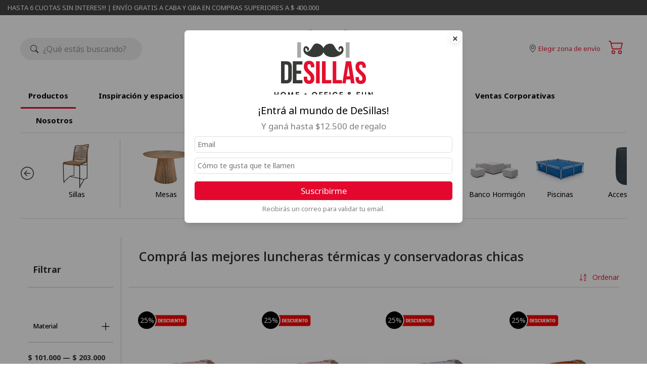

--- FILE ---
content_type: text/html; charset=UTF-8
request_url: https://desillas.com/subcat-21-124-hieleras-y-luncheras.html
body_size: 12278
content:

<!DOCTYPE html>
<html lang="es">

<head>

	<meta charset="utf-8">
	<meta http-equiv="X-UA-Compatible" content="IE=edge">
	<meta name="viewport" content="width=device-width, initial-scale=1, minimum-scale=1.0, maximum-scale=1.0">
	<meta name="theme-color" content="#494949">

	
	<meta name="description" content="Comprá online las mejores luncheras en cuotas con envíos a domicilio. Elegí nuestros variados modelos de conservadoras chicas y luncheras térmicas.">
	<meta name="author" content="DeSillas">

	<link rel="canonical" href="https://desillas.com//subcat-21-124-hieleras-y-luncheras.html" />

	<meta name="google-site-verification" content="jFhaOh68MlkPlXBxwd749ZXg3EgtGJUpIuJhPmIB9xY" />
	<meta name="facebook-domain-verification" content="dd932ldkfpgyfpx9oh4vvi8aclna41" />

	<meta property="og:title" content="Luncheras | DeSillas" />
	<meta property="og:site_name" content="DeSillas" />
	<meta property="og:description" content="Comprá online las mejores luncheras en cuotas con envíos a domicilio. Elegí nuestros variados modelos de conservadoras chicas y luncheras térmicas." />
	<meta property="og:url" content="https://desillas.com/subcat-21-124-hieleras-y-luncheras.html" />
	<meta property="og:type" content="company"/>
	<meta property="og:image" content="https://desillas.com/img/menu_principal/Hieleras y lunch.webp" />


	<link rel="apple-touch-icon" href="https://desillas.com/img/touch-icon-iphone.png">
	<link rel="apple-touch-icon" sizes="152x152" href="https://desillas.com/img/touch-icon-ipad.png">
	<link rel="apple-touch-icon" sizes="180x180" href="https://desillas.com/img/touch-icon-iphone-retina.png">
	<link rel="apple-touch-icon" sizes="167x167" href="https://desillas.com/img/touch-icon-ipad-retina.png">

	<link rel="search" type="application/opensearchdescription+xml" title="DeSillas" href="//desillas.com/openseach.xml"/>

	<title>Luncheras | DeSillas &mdash; DeSillas</title>

	<!-- Bootstrap Core CSS -->
	<link rel="stylesheet" href="https://desillas.com/plugins/bootstrap/bootstrap.min.css">

	<link href="https://desillas.com/css/yamm.min.1759844796.css" rel="stylesheet">

	<!-- Font -->
	<!-- <link href="https://fonts.googleapis.com/css?family=Droid+Sans:400,700&display=swap" rel="stylesheet"> -->
	<link rel="preconnect" href="https://fonts.googleapis.com">
	<link rel="preconnect" href="https://fonts.gstatic.com" crossorigin>
	<link href="https://fonts.googleapis.com/css2?family=Noto+Sans:ital,wght@0,100..900;1,100..900&display=swap" rel="stylesheet">


	<!-- Other CSS -->
	<!-- <link href="https://maxcdn.bootstrapcdn.com/font-awesome/4.7.0/css/font-awesome.min.css" rel="stylesheet" integrity="sha384-wvfXpqpZZVQGK6TAh5PVlGOfQNHSoD2xbE+QkPxCAFlNEevoEH3Sl0sibVcOQVnN" crossorigin="anonymous"> -->
	<link href="https://desillas.com/plugins/fontawesome/font-awesome.min.css" rel="stylesheet">

	<!-- Custom CSS -->
	<link href="https://desillas.com/css/custom.min.1762871389.css" rel="stylesheet">


	<!-- jQuery -->
	<!-- <script src="https://code.jquery.com/jquery-3.2.1.min.js" integrity="sha256-hwg4gsxgFZhOsEEamdOYGBf13FyQuiTwlAQgxVSNgt4=" crossorigin="anonymous"></script> -->
	<script src="https://desillas.com//plugins/jquery-3.2.1.min.js"></script>

	<!-- Favicon -->
	<link rel="shortcut icon" href="https://desillas.com/favicon.png" type="image/x-icon">
	<link rel="icon" href="https://desillas.com/favicon.png" type="image/x-icon">


	<!-- Google Tag Manager 05/04/2024 -->
	<script>(function(w,d,s,l,i){w[l]=w[l]||[];w[l].push({'gtm.start':
	new Date().getTime(),event:'gtm.js'});var f=d.getElementsByTagName(s)[0],
	j=d.createElement(s),dl=l!='dataLayer'?'&l='+l:'';j.async=true;j.src=
	'https://www.googletagmanager.com/gtm.js?id='+i+dl;f.parentNode.insertBefore(j,f);
	})(window,document,'script','dataLayer','GTM-WMCS2L7S');</script>
	<!-- End Google Tag Manager -->

	<script>

		window.dataLayer = window.dataLayer || [];
		function gtag(){dataLayer.push(arguments);}
		gtag('js', new Date());
		gtag('config', 'GTM-WMCS2L7S');

	</script>

	<script type="application/ld+json">
		[{"@context":"https:\/\/schema.org","@type":"FAQPage","mainEntity":[{"@type":"Question","name":"\u00bfCu\u00e1l es el mejor material para luncheras?","acceptedAnswer":{"@type":"Answer","text":"El mejor material para luncheras es el acero inoxidable o el pl\u00e1stico resistente de alta calidad, ya que son duraderos, f\u00e1ciles de limpiar y no afectan el sabor de los alimentos. Tambi\u00e9n es importante que tenga aislamiento t\u00e9rmico para mantener la temperatura de las comidas."}},{"@type":"Question","name":"\u00bfQu\u00e9 tipos de luncheras existen?","acceptedAnswer":{"@type":"Answer","text":"Existen varios tipos de luncheras, como las t\u00e9rmicas, conservadoras y de silicona. Las t\u00e9rmicas mantienen la temperatura de los alimentos, las conservadoras son ideales para mantener la frescura sin necesidad de refrigeraci\u00f3n, y las de silicona ofrecen flexibilidad y resistencia."}},{"@type":"Question","name":"\u00bfQu\u00e9 tama\u00f1o suelen tener las conservadoras peque\u00f1as?","acceptedAnswer":{"@type":"Answer","text":"Las conservadoras peque\u00f1as suelen tener una capacidad que var\u00eda entre 2 y 5 litros, lo que las hace perfectas para transportar snacks, almuerzos individuales o merienda. Son compactas y f\u00e1ciles de llevar a cualquier parte."}},{"@type":"Question","name":"\u00bfPara qu\u00e9 sirven las luncheras t\u00e9rmicas?","acceptedAnswer":{"@type":"Answer","text":"Las luncheras t\u00e9rmicas est\u00e1n dise\u00f1adas para mantener la temperatura de los alimentos, tanto para conservar el calor como para mantener la frescura de los alimentos fr\u00edos. Son ideales para llevar comidas caseras o bebidas fr\u00edas a donde sea necesario."}},{"@type":"Question","name":"\u00bfCu\u00e1nto dura la comida en una lunchera t\u00e9rmica?","acceptedAnswer":{"@type":"Answer","text":"La comida en una lunchera t\u00e9rmica puede durar entre 4 y 8 horas, dependiendo del tipo de aislamiento y la temperatura exterior. Es recomendable elegir una lunchera con aislamiento de calidad para asegurar que los alimentos se mantengan a la temperatura adecuada por m\u00e1s tiempo."}}]},{"@context":"https:\/\/schema.org","@type":"BreadcrumbList","itemListElement":[{"@type":"ListItem","position":1,"name":"Home","item":"https:\/\/desillas.com\/"},{"@type":"ListItem","position":2,"name":"Jard\u00edn y Terraza","item":"https:\/\/desillas.com\/categ-21-jardin-y-terraza.html"},{"@type":"ListItem","position":3,"name":"Hieleras y luncheras","item":"https:\/\/desillas.com\/subcat-21-124-hieleras-y-luncheras.html"}]}]
	</script>

</head>

<body>


	<!-- Google Tag Manager (noscript) -->
	<noscript><iframe src="https://www.googletagmanager.com/ns.html?id=GTM-PPNHTPJ" height="0" width="0" style="display:none;visibility:hidden"></iframe></noscript>
	<!-- End Google Tag Manager (noscript) -->

	<!-- Google Tag Manager (noscript) -->
	<noscript><iframe src="https://www.googletagmanager.com/ns.html?id=GTM-WMCS2L7S" height="0" width="0" style="display:none;visibility:hidden"></iframe></noscript>
	<!-- End Google Tag Manager (noscript) -->


	<div id="carrito_toast">
		<div class="row no-gutters">
			<div class="col-xs-8 text-left">
				El producto se ha añadido al carrito.
			</div>
			<div class="col-xs-4 text-right" style="margin-top: 9px;">
				<a href="detalles-carrito.html">Ir al carrito</a>
			</div>
		</div>
	</div>


<div class="container-fluid">
	<div class="row" style="background-color: #454545;">
		<div class="col-xs-12">

			<div class="" style="color: #ffffff; padding: 6px 0; font-size: 1.3rem;">HASTA 6 CUOTAS SIN INTERES!!!   |   ENVÍO GRATIS A CABA Y GBA EN COMPRAS SUPERIORES A $ 400.000</div>


		</div>
	</div>
</div>


<div class="container-fluid">
	<div class="container-custom" style="margin: 0 auto;">

		<div class="row" style="padding: 20px 0 20px 0;">

			<!-- <div data-spy="affix" data-offset="30" style="z-index: 2000; max-width: 1500px;"> -->
			<div style="z-index: 2000;">

				<div class="col-xs-12 col-sm-5" itemscope itemtype="http://schema.org/WebSite" style="margin-top: 25px;">
					<!-- Buscador -->
					<meta itemprop="url" content="https://desillas.com/"/>
					<form itemprop="potentialAction" itemscope itemtype="http://schema.org/SearchAction">
						<meta itemprop="target" content="https://desillas.com/productos-busqueda.html?key={q}"/>
							<input type="hidden" id="q_url">
							<input type="text" itemprop="query-input" id="q" name="q" class="form-control lnt-search-input input-main-search" aria-label="Buscar" placeholder="¿Qué estás buscando?" autocomplete="off" required value="" style="width: 50%;">
					</form>
				</div>

				<div class="col-xs-12 col-sm-2">
					<a class="navbar-brand" href="https://desillas.com/">
						<img src="https://desillas.com/img/contenidos/desillas_header_01_1x.webp" srcset="https://desillas.com/img/contenidos/desillas_header_01_2x.webp 2x" width="160" height="75" alt="DeSillas">
					</a>
				</div>

				<div class="col-xs-12 col-sm-5" style="margin-top: 37px;">

					<!-- Botones -->
					<div id="dropdown-menu-carrito" class="pull-right text-right lnt-shopping-cart">

						<button type="button" class="btn-header-desktop" data-toggle="dropdown" aria-haspopup="true" aria-expanded="false" style="position: relative;" id="btn_carrito_main">
							<svg xmlns="http://www.w3.org/2000/svg" width="30" height="30" viewBox="0 0 16 16" style="margin-top: -11px; fill: #eb223c;">
								<path d="M0 2.5A.5.5 0 0 1 .5 2H2a.5.5 0 0 1 .485.379L2.89 4H14.5a.5.5 0 0 1 .485.621l-1.5 6A.5.5 0 0 1 13 11H4a.5.5 0 0 1-.485-.379L1.61 3H.5a.5.5 0 0 1-.5-.5zM3.14 5l1.25 5h8.22l1.25-5H3.14zM5 13a1 1 0 1 0 0 2 1 1 0 0 0 0-2zm-2 1a2 2 0 1 1 4 0 2 2 0 0 1-4 0zm9-1a1 1 0 1 0 0 2 1 1 0 0 0 0-2zm-2 1a2 2 0 1 1 4 0 2 2 0 0 1-4 0z"></path>
							</svg>
							<div class="carrito_menu_conteo_cont hide"><span class="carrito_menu_conteo"></span></div>
						</button>

						<ul class="dropdown-menu text-left" role="menu">
							<div id="nav-menu-carrito">
							</div>
						</ul>

					</div>


					<div class="text-right pull-right" style="margin-right: 10px; color: #545454; font-size: 1.3rem; height: 19px;">
						<div id="cp_header_container">
							<small>Cargando...</small>
						</div>
					</div>


				</div>

			</div>

		</div>


		<div class="row">

			<div class="col-md-12">
				<div class="navbar-default-desktop-container">
					<nav class="navbar" role="navigation" style="display: flex;">
						<ul class="nav navbar-nav" style="margin: 0 auto;">
							<li><a href="javascript:;" style="margin-left: 0;">Productos</a></li>
							<li><a href="https://desillas.com/inspiracion-espacios.html">Inspiración y espacios</a></li>
							<li><a href="https://desillas.com/seccion-10-como-comprar.html">Cómo comprar</a></li>
							<li><a href="https://desillas.com/contacto.html">Asistencia al cliente</a></li>
							<li><a href="https://desillas.com/seguimiento.html">Mi pedido</a></li>
							<li><a href="https://mailchi.mp/desillas/corporate">Ventas Corporativas</a></li>
							<li><a href="https://desillas.com/seccion-1-quienes-somos.html">Nosotros</a></li>
						</ul>
					</nav>
				</div>
			</div>

		</div>



		<div class="row">
			<div class="col-md-12">
				<div class="navbar-default-desktop-container-subcategorias">

					<nav class="navbar" role="navigation">
						<ul class="nav navbar-nav">
							<li>
								<svg xmlns="http://www.w3.org/2000/svg" id="btn_toggle_menu_1" width="26" height="26" fill="currentColor" viewBox="0 0 16 16" style="fill: #4d4945; margin-top: 55px; cursor: pointer;">
									<path fill-rule="evenodd" d="M1 8a7 7 0 1 0 14 0A7 7 0 0 0 1 8m15 0A8 8 0 1 1 0 8a8 8 0 0 1 16 0m-4.5-.5a.5.5 0 0 1 0 1H5.707l2.147 2.146a.5.5 0 0 1-.708.708l-3-3a.5.5 0 0 1 0-.708l3-3a.5.5 0 1 1 .708.708L5.707 7.5z"/>
								</svg>
							</li>

							<li class="subcategorias_elemento_0_container_size">
								<a href="https://desillas.com/subcat-21-98-sillas.html" class="dropdown-toggle navbar-default-desktop-container-subcategorias-item">
									<img src="img/menu_principal/Sillas2.webp" class="img-responsive" alt="Sillas" style="width: 100px;">
									<div class="text-center">Sillas</div>
								</a>
							</li>


							<li style="padding-left: 25px;">
								<a href="https://desillas.com/subcat-21-99-mesas.html" class="dropdown-toggle navbar-default-desktop-container-subcategorias-item">
									<img src="img/menu_principal/Mesas_JT.webp" class="img-responsive" alt="Mesas" style="width: 100px;">
									<div class="text-center">Mesas</div>
								</a>
							</li>


							<li>
								<a href="https://desillas.com/subcat-21-260-sillones-y-living.html" class="dropdown-toggle navbar-default-desktop-container-subcategorias-item">
									<img src="img/menu_principal/Sillones y Living.webp" class="img-responsive" alt="Sillones y Living" style="width: 100px;">
									<div class="text-center">Sillones y Living</div>
								</a>
							</li>


							<li>
								<a href="https://desillas.com/subcat-21-171-gazebos.html" class="dropdown-toggle navbar-default-desktop-container-subcategorias-item">
									<img src="img/menu_principal/Gazebos.webp" class="img-responsive" alt="Gazebos" style="width: 100px;">
									<div class="text-center">Gazebos</div>
								</a>
							</li>


							<li>
								<a href="https://desillas.com/subcat-21-172-sombrillas.html" class="dropdown-toggle navbar-default-desktop-container-subcategorias-item">
									<img src="img/menu_principal/Sombrillas.webp" class="img-responsive" alt="Sombrillas" style="width: 100px;">
									<div class="text-center">Sombrillas</div>
								</a>
							</li>


							<li>
								<a href="https://desillas.com/subcat-21-101-reposeras.html" class="dropdown-toggle navbar-default-desktop-container-subcategorias-item">
									<img src="img/menu_principal/Reposeras.webp" class="img-responsive" alt="Reposeras" style="width: 100px;">
									<div class="text-center">Reposeras</div>
								</a>
							</li>


							<li>
								<a href="https://desillas.com/subcat-21-261-banco-hormigon.html" class="dropdown-toggle navbar-default-desktop-container-subcategorias-item">
									<img src="img/menu_principal/Muebles de hormigon.webp" class="img-responsive" alt="Banco Hormigón" style="width: 100px;">
									<div class="text-center">Banco Hormigón</div>
								</a>
							</li>


							<li>
								<a href="https://desillas.com/subcat-21-139-piscinas.html" class="dropdown-toggle navbar-default-desktop-container-subcategorias-item">
									<img src="img/menu_principal/Piscinas.webp" class="img-responsive" alt="Piscinas" style="width: 100px;">
									<div class="text-center">Piscinas</div>
								</a>
							</li>


							<li>
								<a href="https://desillas.com/subcat-21-138-accesorios.html" class="dropdown-toggle navbar-default-desktop-container-subcategorias-item">
									<img src="img/menu_principal/Accesorios2.webp" class="img-responsive" alt="Accesorios" style="width: 100px;">
									<div class="text-center">Accesorios</div>
								</a>
							</li>


							<li>
								<a href="https://desillas.com/subcat-21-120-maceteros-de-jardin.html" class="dropdown-toggle navbar-default-desktop-container-subcategorias-item">
									<img src="img/menu_principal/Maceteros de jardin.webp" class="img-responsive" alt="Maceteros de Jardín" style="width: 100px;">
									<div class="text-center">Maceteros de Jardín</div>
								</a>
							</li>

						</ul>
					</nav>

				</div>
			</div>
		</div>


		<div class="row">
			<div class="col-md-12">
				<div class="navbar-default-desktop-container-categorias" style="display: none;">

					<nav class="navbar" role="navigation">
						<ul class="nav navbar-nav">


							<li class="dropdown dropdown-aux">
								<a href="#" class="dropdown-toggle navbar-default-desktop-container-categorias-item" data-toggle="dropdown" role="button" aria-haspopup="true" aria-expanded="false">
									<img src="img/menu_principal/Comedor y cocina.webp" class="img-responsive" alt="Comedor y Cocina" style="width: 100px;">
									<div class="text-center">Comedor y Cocina</div>
								</a>
								<div class="dropdown-menu navbar-desktop-container-subcategorias">
									<div class="row">
										<div class="col-xs-12">

											<h4 class="text-left">Equipá tu cocina y comedor modernos: muebles, accesorios, utensilios y más</h4>
											<ul class="list-unstyled navbar-desktop-container-subcategorias-item">

												<li><a href="https://desillas.com/subcat-28-206-sillas.html">Sillas</a></li>

												<li><a href="https://desillas.com/subcat-28-207-mesas.html">Mesas</a></li>

												<li><a href="https://desillas.com/subcat-28-244-mesas-para-bar.html">Mesas para Bar</a></li>

												<li><a href="https://desillas.com/subcat-28-282-bases-para-mesas.html">Bases para Mesas</a></li>

												<li><a href="https://desillas.com/subcat-28-229-taburetes.html">Taburetes</a></li>

												<li><a href="https://desillas.com/subcat-28-283-barras.html">Barras</a></li>

												<li><a href="https://desillas.com/subcat-28-284-estanterias-hierro.html">Estanterías Hierro</a></li>


											</ul>


									</div>
								</div>
							</div>
						</li>


							<li class="dropdown dropdown-aux">
								<a href="#" class="dropdown-toggle navbar-default-desktop-container-categorias-item" data-toggle="dropdown" role="button" aria-haspopup="true" aria-expanded="false">
									<img src="img/menu_principal/Living.webp" class="img-responsive" alt="Living" style="width: 100px;">
									<div class="text-center">Living</div>
								</a>
								<div class="dropdown-menu navbar-desktop-container-subcategorias">
									<div class="row">
										<div class="col-xs-12">

											<h4 class="text-left">Muebles de living y sala de estar modernos</h4>
											<ul class="list-unstyled navbar-desktop-container-subcategorias-item">

												<li><a href="https://desillas.com/subcat-29-195-sillones.html">Sillones</a></li>

												<li><a href="https://desillas.com/subcat-29-267-sofa-cama.html">Sofá Cama</a></li>

												<li><a href="https://desillas.com/subcat-29-194-sillones-de-cuero.html">Sillones de cuero</a></li>

												<li><a href="https://desillas.com/subcat-29-205-sillones-individualespuff.html">Sillones individuales/Puff</a></li>

												<li><a href="https://desillas.com/subcat-29-264-bancos.html">Bancos</a></li>

												<li><a href="https://desillas.com/subcat-29-196-mesas-ratonas.html">Mesas Ratonas</a></li>

												<li><a href="https://desillas.com/subcat-29-197-mesas-auxiliares.html">Mesas Auxiliares</a></li>

												<li><a href="https://desillas.com/subcat-29-258-accesorios.html">Accesorios</a></li>

												<li><a href="https://desillas.com/subcat-29-285-iluminacion.html">Iluminación</a></li>


											</ul>


									</div>
								</div>
							</div>
						</li>


							<li class="dropdown dropdown-aux">
								<a href="#" class="dropdown-toggle navbar-default-desktop-container-categorias-item" data-toggle="dropdown" role="button" aria-haspopup="true" aria-expanded="false">
									<img src="img/menu_principal/Oficina y escritorio.webp" class="img-responsive" alt="Oficina" style="width: 100px;">
									<div class="text-center">Oficina</div>
								</a>
								<div class="dropdown-menu navbar-desktop-container-subcategorias">
									<div class="row">
										<div class="col-xs-12">

											<h4 class="text-left">Muebles de oficina: calidad y comodidad para tu espacio de trabajo</h4>
											<ul class="list-unstyled navbar-desktop-container-subcategorias-item">

												<li><a href="https://desillas.com/subcat-2-84-sillas-operativas.html">Sillas Operativas</a></li>

												<li><a href="https://desillas.com/subcat-2-83-sillas-gerenciales.html">Sillas Gerenciales</a></li>

												<li><a href="https://desillas.com/subcat-2-82-sillas-ejecutivas-premium.html">Sillas Ejecutivas Premium</a></li>

												<li><a href="https://desillas.com/subcat-2-86-sillas-de-recepcion.html">Sillas de Recepción</a></li>

												<li><a href="https://desillas.com/subcat-2-87-sillones-gamer.html">Sillones Gamer</a></li>

												<li><a href="https://desillas.com/subcat-2-222-escritorios.html">Escritorios</a></li>


											</ul>


									</div>
								</div>
							</div>
						</li>


							<li class="dropdown dropdown-aux">
								<a href="#" class="dropdown-toggle navbar-default-desktop-container-categorias-item" data-toggle="dropdown" role="button" aria-haspopup="true" aria-expanded="false">
									<img src="img/menu_principal/Jardin y terraza.webp" class="img-responsive" alt="Jardín y Terraza" style="width: 100px;">
									<div class="text-center">Jardín y Terraza</div>
								</a>
								<div class="dropdown-menu navbar-desktop-container-subcategorias">
									<div class="row">
										<div class="col-xs-12">

											<h4 class="text-left">Muebles de exterior: renová tus espacios al aire libre</h4>
											<ul class="list-unstyled navbar-desktop-container-subcategorias-item">

												<li><a href="https://desillas.com/subcat-21-98-sillas.html">Sillas</a></li>

												<li><a href="https://desillas.com/subcat-21-99-mesas.html">Mesas</a></li>

												<li><a href="https://desillas.com/subcat-21-260-sillones-y-living.html">Sillones y Living</a></li>

												<li><a href="https://desillas.com/subcat-21-171-gazebos.html">Gazebos</a></li>

												<li><a href="https://desillas.com/subcat-21-172-sombrillas.html">Sombrillas</a></li>

												<li><a href="https://desillas.com/subcat-21-101-reposeras.html">Reposeras</a></li>

												<li><a href="https://desillas.com/subcat-21-261-banco-hormigon.html">Banco Hormigón</a></li>

												<li><a href="https://desillas.com/subcat-21-139-piscinas.html">Piscinas</a></li>

												<li><a href="https://desillas.com/subcat-21-138-accesorios.html">Accesorios</a></li>

												<li><a href="https://desillas.com/subcat-21-120-maceteros-de-jardin.html">Maceteros de Jardín</a></li>


											</ul>


									</div>
								</div>
							</div>
						</li>


							<li class="dropdown dropdown-aux">
								<a href="#" class="dropdown-toggle navbar-default-desktop-container-categorias-item" data-toggle="dropdown" role="button" aria-haspopup="true" aria-expanded="false">
									<img src="img/menu_principal/Floreria.webp" class="img-responsive" alt="La Florería" style="width: 100px;">
									<div class="text-center">La Florería</div>
								</a>
								<div class="dropdown-menu navbar-desktop-container-subcategorias">
									<div class="row">
										<div class="col-xs-12">

											<h4 class="text-left">Las mejores plantas y flores artificiales para decorar tu hogar</h4>
											<ul class="list-unstyled navbar-desktop-container-subcategorias-item">

												<li><a href="https://desillas.com/subcat-31-231-arboles.html">Arboles</a></li>

												<li><a href="https://desillas.com/subcat-31-235-flores-y-ramas.html">Flores y Ramas</a></li>

												<li><a href="https://desillas.com/subcat-31-265-jardin-vertical.html">Jardín Vertical</a></li>

												<li><a href="https://desillas.com/subcat-31-239-plantas.html">Plantas</a></li>

												<li><a href="https://desillas.com/subcat-31-238-palmeras.html">Palmeras</a></li>


											</ul>


									</div>
								</div>
							</div>
						</li>


							<li class="dropdown dropdown-aux">
								<a href="#" class="dropdown-toggle navbar-default-desktop-container-categorias-item" data-toggle="dropdown" role="button" aria-haspopup="true" aria-expanded="false">
									<img src="img/menu_principal/icono-pampita.jpg" class="img-responsive" alt="By Pampita" style="width: 100px;">
									<div class="text-center">By Pampita</div>
								</a>
								<div class="dropdown-menu navbar-desktop-container-subcategorias">
									<div class="row">
										<div class="col-xs-12">

											<h4 class="text-left">Nueva Línea de Decoración: DeSillas by Pampita</h4>
											<ul class="list-unstyled navbar-desktop-container-subcategorias-item">

												<li><a href="https://desillas.com/subcat-33-281-alfombras-y-felpudos.html">Alfombras y Felpudos</a></li>

												<li><a href="https://desillas.com/subcat-33-277-bano.html">Baño</a></li>

												<li><a href="https://desillas.com/subcat-33-278-textil.html">Textil</a></li>

												<li><a href="https://desillas.com/subcat-33-276-cocina.html">Cocina</a></li>

												<li><a href="https://desillas.com/subcat-33-294-vajilla.html">Vajilla</a></li>

												<li><a href="https://desillas.com/subcat-33-295-cestos-y-organizadores.html">Cestos y Organizadores</a></li>

												<li><a href="https://desillas.com/subcat-33-279-objetos-de-decoracion.html">Objetos de Decoración</a></li>


											</ul>


									</div>
								</div>
							</div>
						</li>


							<li class="dropdown dropdown-aux">
								<a href="#" class="dropdown-toggle navbar-default-desktop-container-categorias-item" data-toggle="dropdown" role="button" aria-haspopup="true" aria-expanded="false">
									<img src="img/menu_principal/juegos.webp" class="img-responsive" alt="Juegos" style="width: 100px;">
									<div class="text-center">Juegos</div>
								</a>
								<div class="dropdown-menu navbar-desktop-container-subcategorias">
									<div class="row">
										<div class="col-xs-12">

											<h4 class="text-left">Juegos</h4>
											<ul class="list-unstyled navbar-desktop-container-subcategorias-item">

												<li><a href="https://desillas.com/subcat-34-266-general.html">General</a></li>


											</ul>


									</div>
								</div>
							</div>
						</li>


							<li class="dropdown dropdown-aux">
								<a href="#" class="dropdown-toggle navbar-default-desktop-container-categorias-item" data-toggle="dropdown" role="button" aria-haspopup="true" aria-expanded="false">
									<img src="img/menu_principal/Otras_categorias.webp" class="img-responsive" alt="Otras Categorias" style="width: 100px;">
									<div class="text-center">Otras Categorias</div>
								</a>
								<div class="dropdown-menu navbar-desktop-container-subcategorias">
									<div class="row">
										<div class="col-xs-12">

											<h4 class="text-left">Otras Categorias</h4>
											<ul class="list-unstyled navbar-desktop-container-subcategorias-item">

												<li><a href="https://desillas.com/subcat-36-291-valijas.html">Valijas</a></li>

												<li><a href="https://desillas.com/subcat-36-292-carry-on.html">Carry On</a></li>

												<li><a href="https://desillas.com/subcat-36-293-mochilas.html">Mochilas</a></li>


											</ul>


									</div>
								</div>
							</div>
						</li>


						</ul>
					</nav>

				</div>
			</div>
		</div>

	</div>
</div>

			<div class="container container-custom">

				<div class="row">

					<div class="filtros_container_size col-2 col-md-2" style="margin-bottom: 15px; margin-top: 35px;">

						<div class="visible-md-block visible-lg-block h4" style="margin-top: 55px; padding-left: 10px; padding-bottom: 25px; margin-bottom: 45px; font-weight: bold; border-bottom: 1px solid #c6c6c6;">Filtrar</div>

						<div class="bg-white-blur" id="" style="">


							<input type="hidden" id="filtro_orden" value="">

							<div class="dropdown" id="dropdown_filtros">
								<div class="" style="width: 100%; margin-top: -1px;">

									<!-- <div id="filtros_container" class="collapse in" style=""> -->
									<div id="filtros_container" style="">

										<div class="filtro_atr_container" id="filtro_atr_11" style="position: relative;">

											<div class="h5" data-toggle="collapse" data-target="#filtro_atr_collapse_11" aria-expanded="false" aria-controls="filtro_atr_collapse_11">
												Material												<svg xmlns="http://www.w3.org/2000/svg" width="20" height="20" fill="currentColor" viewBox="0 0 16 16" id="filtro_atr_collapse_plus_11">
													<path fill-rule="evenodd" d="M8 2a.5.5 0 0 1 .5.5v5h5a.5.5 0 0 1 0 1h-5v5a.5.5 0 0 1-1 0v-5h-5a.5.5 0 0 1 0-1h5v-5A.5.5 0 0 1 8 2"/>
												</svg>
												<svg xmlns="http://www.w3.org/2000/svg" width="20" height="20" fill="currentColor" viewBox="0 0 16 16" id="filtro_atr_collapse_minus_11">
													<path fill-rule="evenodd" d="M2 8a.5.5 0 0 1 .5-.5h11a.5.5 0 0 1 0 1h-11A.5.5 0 0 1 2 8"/>
												</svg>
											</div>


											<div class="collapse" id="filtro_atr_collapse_11" style="padding-left: 6px;">

												<div class="checkbox" style="display: visible" data-colapsar="filtro_atr_11_0">
													<label class="aux_productos_listado_filtros" data-fil-tipo="atr" data-fil-id="11" data-fil-valor="Polipropileno">
														<input type="checkbox" style="margin-top: 0.26rem;">Polipropileno													</label>
												</div>

											</div>

										</div>


										<div id="filtro_precio_container" class="range" data-range-min="101000" data-range-max="203000" style="margin-top: 20px; padding-bottom: 25px;">
											<label for="filtro_precio_range" style="margin-bottom: 15px;">
												<span id="filtro_precio_min_txt" style="font-weight: bold;">$ 101.000</span>
												&mdash;
												<span id="filtro_precio_max_txt" style="font-weight: bold;">$ 203.000</span>
											</label>
											<div class="range-slider">
												<span class="range-selected"></span>
											</div>
											<div class="range-input">
												<input id="filtro_precio_min" type="range" class="min" min="101000" max="203000" value="101000" step="1000">
												<input id="filtro_precio_max" type="range" class="max" min="101000" max="203000" value="203000" step="1000">
											</div>
										</div>


										<div>
											<div class="checkbox">
												<label class="aux_productos_listado_filtros text-success" data-fil-tipo="flx">
													<input type="checkbox" style="margin-top: 0.35rem;" id="filtro_flex"><strong>Llega el LUNES</strong>
												</label>
											</div>
										</div>


										<div style="padding-bottom: 5px;">
											<div class="checkbox">
												<label class="aux_productos_listado_filtros text-success" data-fil-tipo="pmc">
													<input type="checkbox" style="margin-top: 0.35rem;" id="filtro_promocion"><strong>Promociones</strong>
												</label>
											</div>
										</div>


										<button class="btn btn-sm btn-block btn-dark-outline visible-xs-block" type="button" id="btn_filtros_aplicar" style="margin: 10px auto; border-radius: 25px;">
											Aplicar Filtros
										</button>

									</div>

								</div>
							</div>

						</div>
					</div>

					<div class="col-8 col-md-10">

						<div id="productos_listado_container" style="z-index: 1; position: relative;" data-pre-max="203000" data-pre-min="101000" data-e='{"titulo":"Comprá las mejores luncheras térmicas y conservadoras chicas","p":{"categoria":"21","subcategoria":"124"},"k":"hieleras-y-luncheras","t":"1"}' data-f='{}'>

							<div class="rotating-image text-center" style="margin-top: 50px; margin-bottom: 50px;">
								<svg xmlns="http://www.w3.org/2000/svg" width="100" height="100" fill="currentColor" class="bi bi-arrow-clockwise" viewBox="0 0 16 16">
									<path fill-rule="evenodd" d="M8 3a5 5 0 1 0 4.546 2.914.5.5 0 0 1 .908-.417A6 6 0 1 1 8 2v1z"/>
									<path d="M8 4.466V.534a.25.25 0 0 1 .41-.192l2.36 1.966c.12.1.12.284 0 .384L8.41 4.658A.25.25 0 0 1 8 4.466z"/>
								</svg>
							</div>
						
						</div>

						<hr>
						<div style="margin-bottom: 20px;">
<p><span><span><span></span></span></span></p>

<h2><span><span><span>Aprovech&aacute; nuestras ofertas en luncheras </span></span></span></h2>

<p><span><span><span>No dejes pasar esta oportunidad para adquirir luncheras para transportar alimentos al mejor precio. Nuestras luncheras t&eacute;rmicas est&aacute;n disponibles en <strong>cuotas sin inter&eacute;s y con env&iacute;os a domicilio</strong>. Estas conservadoras chicas son <strong>perfectas para que las bebidas y s&aacute;ndwiches no pierdan fr&iacute;o o calor</strong>. &iexcl;Aprovech&aacute; y llevate a la aliada ideal para los picnics familiares!</span></span></span></p>

<h3><span><span><span>&iquest;Cu&aacute;l es el mejor material para luncheras? </span></span></span></h3>

<p><span><span><span>El mejor material para luncheras es el <strong>acero inoxidable o el pl&aacute;stico resistente de alta calidad</strong>, ya que son <strong>duraderos, f&aacute;ciles de limpiar y no afectan el sabor de los alimentos</strong>. Tambi&eacute;n es importante que tenga <strong>aislamiento t&eacute;rmico</strong> para mantener la temperatura de las comidas.</span></span></span></p>

<h3><span><span><span>&iquest;Qu&eacute; tipos de luncheras existen? </span></span></span></h3>

<p><span><span><span>Existen varios tipos de luncheras, como las <strong>t&eacute;rmicas, conservadoras y de silicona</strong>. Las t&eacute;rmicas mantienen la temperatura de los alimentos, las conservadoras son ideales para mantener la frescura sin necesidad de refrigeraci&oacute;n, y las de silicona ofrecen flexibilidad y resistencia.</span></span></span></p>

<h3><span><span><span>&iquest;Qu&eacute; tama&ntilde;o suelen tener las conservadoras peque&ntilde;as? </span></span></span></h3>

<p><span><span><span>Las conservadoras peque&ntilde;as suelen tener una <strong>capacidad que var&iacute;a entre 2 y 5 litros</strong>, lo que las hace perfectas para transportar <strong>snacks, almuerzos individuales o merienda</strong>. Son <strong>compactas y f&aacute;ciles de llevar</strong> a cualquier parte.</span></span></span></p>

<h3><span><span><span>&iquest;Para qu&eacute; sirven las luncheras t&eacute;rmicas? </span></span></span></h3>

<p><span><span><span>Las luncheras t&eacute;rmicas est&aacute;n dise&ntilde;adas para <strong>mantener la temperatura de los alimentos</strong>, tanto para conservar el calor como para mantener la frescura de los alimentos fr&iacute;os. Son ideales para llevar comidas caseras o bebidas fr&iacute;as a donde sea necesario.</span></span></span></p>

<h3><span><span><span>&iquest;Cu&aacute;nto dura la comida en una lunchera t&eacute;rmica? </span></span></span></h3>

<p><span><span><span>La comida en una lunchera t&eacute;rmica puede durar <strong>entre 4 y 8 horas</strong>, dependiendo del tipo de aislamiento y la temperatura exterior. Es recomendable elegir una lunchera con aislamiento de calidad para asegurar que los alimentos se mantengan a la temperatura adecuada por m&aacute;s tiempo.</span></span></span></p>

<h3><span><span><span>&iquest;C&oacute;mo se limpian las luncheras t&eacute;rmicas? </span></span></span></h3>

<p><span><span><span>Las luncheras t&eacute;rmicas deben <strong>limpiarse con agua tibia y jab&oacute;n suave</strong>. Es importante evitar productos abrasivos para no da&ntilde;ar el recubrimiento. Se puede usar un <strong>trapo h&uacute;medo para limpiar el interior y dejarla secando al aire</strong> para mantenerla en buen estado.</span></span></span></p>

<h2><span><span><span>Explor&aacute; todas nuestras categor&iacute;as de jard&iacute;n y terraza </span></span></span></h2>

<ul>
	<li><span><span><span><a href="https://desillas.com/subcat-21-138-accesorios.html" style="color:#0563c1; text-decoration:underline">Accesorios</a></span></span></span></li>
	<li><span><span><span><a href="https://desillas.com/subcat-21-159-bancos.html" style="color:#0563c1; text-decoration:underline">Bancos</a></span></span></span></li>
	<li><span><span><span><a href="https://desillas.com/subcat-21-119-contenedores.html" style="color:#0563c1; text-decoration:underline">Contenedores</a></span></span></span></li>
	<li><span><span><span><a href="https://desillas.com/subcat-21-227-escaleras.html" style="color:#0563c1; text-decoration:underline">Escaleras</a></span></span></span></li>
	<li><span><span><span><a href="https://desillas.com/subcat-21-118-fogones-artificiales.html" style="color:#0563c1; text-decoration:underline">Fogones artificiales</a></span></span></span></li>
	<li><span><span><span><a href="https://desillas.com/subcat-21-171-gazebos.html" style="color:#0563c1; text-decoration:underline">Gazebos</a></span></span></span></li>
	<li><span><span><span><a href="https://desillas.com/subcat-21-169-juegos-de-jardin.html" style="color:#0563c1; text-decoration:underline">Juegos de jard&iacute;n</a></span></span></span></li>
	<li><span><span><span><span><u><span><span></span></span></u></span><a href="https://desillas.com/subcat-21-120-maceteros-de-jardin.html" style="color:#0563c1; text-decoration:underline">Maceteros de jard&iacute;n</a><span><u><span><span></span></span></u></span></span></span></span></li>
	<li><span><span><span><a href="https://desillas.com/subcat-21-99-mesas.html" style="color:#0563c1; text-decoration:underline">Mesas</a></span></span></span></li>
	<li><span><span><span><a href="https://desillas.com/subcat-21-112-parrillas-portatiles.html" style="color:#0563c1; text-decoration:underline">Parillas port&aacute;tiles</a></span></span></span></li>
	<li><span><span><span><a href="https://desillas.com/subcat-21-139-piscinas.html" style="color:#0563c1; text-decoration:underline">Piscinas</a></span></span></span></li>
	<li><span><span><span><a href="https://desillas.com/subcat-21-101-reposeras.html" style="color:#0563c1; text-decoration:underline">Reposeras</a></span></span></span></li>
	<li><span><span><span><a href="https://desillas.com/subcat-21-98-sillas.html" style="color:#0563c1; text-decoration:underline">Sillas</a></span></span></span></li>
	<li><span><span><span><a href="https://desillas.com/subcat-21-102-sillones.html" style="color:#0563c1; text-decoration:underline">Sillones</a> </span></span></span></li>
	<li><span><span><span><a href="https://desillas.com/subcat-21-172-sombrillas-y-parasoles.html" style="color:#0563c1; text-decoration:underline">Sombrillas y parasoles</a></span></span></span></li>
	<li><span><span><span><a href="https://desillas.com/subcat-21-100-taburetes.html" style="color:#0563c1; text-decoration:underline">Taburetes</a></span></span></span></li>
</ul>
						</div>

							<ol class="breadcrumb breadcrumb-listados">
								<li><a href="https://desillas.com/index.html">Inicio</a></li>
								<li><a href="https://desillas.com/categ-21-jardin-y-terraza.html">Jardín y Terraza</a></li>
								<li class="active">Hieleras y luncheras</li>
							</ol>

					</div>

				</div>

			</div>

	<!-- Footer -->
	<footer class="footer">
		<div class="container">

			<div class="row">

				<div class="col-md-2">
					<div class="footer-brand"><img src="https://desillas.com/img/desillas_footer_01_1x.webp" srcset="https://desillas.com/img/desillas_footer_01_2x.webp 2x" width="157" height="77" alt="DeSillas"></div>
				</div>

				<div class="col-md-4">
					<hr  class="visible-xs-block">
					<ul class="footer-ul ul-col-2">
						<li><a href="https://desillas.com/seccion-12-se-parte-de-nuestro-equipo.html">Trabajar con Nosotros</a></li>
						<li><a href="https://desillas.com/seccion-10-como-comprar.html">Cómo Comprar</a></li>
						<li><a href="https://desillas.com/seccion-2-terminos-y-condiciones.html">Términos y Condiciones</a></li>
						<li><a href="https://desillas.com/seccion-3-preguntas-frecuentes.html">Preguntas Frecuentes</a></li>
						<li><a href="https://desillas.com/seccion-14-asistencia-al-cliente.html">Asistencia al Cliente</a></li>
						<li><a href="https://desillas.com/seccion-16-politica-de-devoluciones-y-cambios.html">Políticas de Devoluciones y Cambios</a></li>
						<li><a href="https://desillas.com/seccion-17-politicas-de-privacidad.html">Políticas de Privacidad</a></li>
					<li><a href="https://desillas.com/ticket-abrir.html" style="background-color: #e6e6e6; border-radius: 5px; padding: 4px 5px; margin-left: -5px;">Botón de Arrepentimiento</a></li>
				</ul>
				</div>

				<div class="col-md-6">

					<hr  class="visible-xs-block">

					<div style="border-radius: 20px;">
						<!-- Optin - Inicio -->
						<div id="optin-zbHDfJoD" data-type="inline"></div>
						<link rel="stylesheet" type="text/css" href="https://optin.myperfit.com/res/css/desillas/zbHDfJoD.css"/>
						<script type="text/javascript" src="https://optin.myperfit.com/res/js/desillas/zbHDfJoD.js" charset="UTF-8"></script>
						<!-- Optin - Fin -->
					</div>

					<div clasS="footer-social">
						<a href="https://www.facebook.com/DeSillasCom" style="text-decoration: none;">
							<svg xmlns="http://www.w3.org/2000/svg" width="26" height="26" fill="currentColor" class="bi bi-facebook" viewBox="0 0 16 16">
								<path d="M16 8.049c0-4.446-3.582-8.05-8-8.05C3.58 0-.002 3.603-.002 8.05c0 4.017 2.926 7.347 6.75 7.951v-5.625h-2.03V8.05H6.75V6.275c0-2.017 1.195-3.131 3.022-3.131.876 0 1.791.157 1.791.157v1.98h-1.009c-.993 0-1.303.621-1.303 1.258v1.51h2.218l-.354 2.326H9.25V16c3.824-.604 6.75-3.934 6.75-7.951z"/>
							</svg>
						</a>
						<a href="https://es.pinterest.com/desillas_com/pins/" style="text-decoration: none;">
							<svg xmlns="http://www.w3.org/2000/svg" width="26" height="26" fill="currentColor" class="bi bi-pinterest" viewBox="0 0 16 16">
								<path d="M8 0a8 8 0 0 0-2.915 15.452c-.07-.633-.134-1.606.027-2.297.146-.625.938-3.977.938-3.977s-.239-.479-.239-1.187c0-1.113.645-1.943 1.448-1.943.682 0 1.012.512 1.012 1.127 0 .686-.437 1.712-.663 2.663-.188.796.4 1.446 1.185 1.446 1.422 0 2.515-1.5 2.515-3.664 0-1.915-1.377-3.254-3.342-3.254-2.276 0-3.612 1.707-3.612 3.471 0 .688.265 1.425.595 1.826a.24.24 0 0 1 .056.23c-.061.252-.196.796-.222.907-.035.146-.116.177-.268.107-1-.465-1.624-1.926-1.624-3.1 0-2.523 1.834-4.84 5.286-4.84 2.775 0 4.932 1.977 4.932 4.62 0 2.757-1.739 4.976-4.151 4.976-.811 0-1.573-.421-1.834-.919l-.498 1.902c-.181.695-.669 1.566-.995 2.097A8 8 0 1 0 8 0z"/>
							</svg>
						</a>
						<a href="https://www.instagram.com/desillascom/" style="text-decoration: none;">
							<svg xmlns="http://www.w3.org/2000/svg" width="26" height="26" fill="currentColor" class="bi bi-instagram" viewBox="0 0 16 16">
								<path d="M8 0C5.829 0 5.556.01 4.703.048 3.85.088 3.269.222 2.76.42a3.917 3.917 0 0 0-1.417.923A3.927 3.927 0 0 0 .42 2.76C.222 3.268.087 3.85.048 4.7.01 5.555 0 5.827 0 8.001c0 2.172.01 2.444.048 3.297.04.852.174 1.433.372 1.942.205.526.478.972.923 1.417.444.445.89.719 1.416.923.51.198 1.09.333 1.942.372C5.555 15.99 5.827 16 8 16s2.444-.01 3.298-.048c.851-.04 1.434-.174 1.943-.372a3.916 3.916 0 0 0 1.416-.923c.445-.445.718-.891.923-1.417.197-.509.332-1.09.372-1.942C15.99 10.445 16 10.173 16 8s-.01-2.445-.048-3.299c-.04-.851-.175-1.433-.372-1.941a3.926 3.926 0 0 0-.923-1.417A3.911 3.911 0 0 0 13.24.42c-.51-.198-1.092-.333-1.943-.372C10.443.01 10.172 0 7.998 0h.003zm-.717 1.442h.718c2.136 0 2.389.007 3.232.046.78.035 1.204.166 1.486.275.373.145.64.319.92.599.28.28.453.546.598.92.11.281.24.705.275 1.485.039.843.047 1.096.047 3.231s-.008 2.389-.047 3.232c-.035.78-.166 1.203-.275 1.485a2.47 2.47 0 0 1-.599.919c-.28.28-.546.453-.92.598-.28.11-.704.24-1.485.276-.843.038-1.096.047-3.232.047s-2.39-.009-3.233-.047c-.78-.036-1.203-.166-1.485-.276a2.478 2.478 0 0 1-.92-.598 2.48 2.48 0 0 1-.6-.92c-.109-.281-.24-.705-.275-1.485-.038-.843-.046-1.096-.046-3.233 0-2.136.008-2.388.046-3.231.036-.78.166-1.204.276-1.486.145-.373.319-.64.599-.92.28-.28.546-.453.92-.598.282-.11.705-.24 1.485-.276.738-.034 1.024-.044 2.515-.045v.002zm4.988 1.328a.96.96 0 1 0 0 1.92.96.96 0 0 0 0-1.92zm-4.27 1.122a4.109 4.109 0 1 0 0 8.217 4.109 4.109 0 0 0 0-8.217zm0 1.441a2.667 2.667 0 1 1 0 5.334 2.667 2.667 0 0 1 0-5.334z"/>
							</svg>
						</a>
						<a href="https://x.com/DeSillasCom" style="text-decoration: none;">
							<svg xmlns="http://www.w3.org/2000/svg" width="26" height="26" fill="currentColor" class="bi bi-twitter-x" viewBox="0 0 16 16">
								<path d="M12.6.75h2.454l-5.36 6.142L16 15.25h-4.937l-3.867-5.07-4.425 5.07H.316l5.733-6.57L0 .75h5.063l3.495 4.633L12.601.75Zm-.86 13.028h1.36L4.323 2.145H2.865l8.875 11.633Z"/>
							</svg>
						</a>
					</div>

				</div>

			</div>

			<hr>

			<div class="row text-center">
				<div class="col-sm-6 col-md-4">
					<svg xmlns="http://www.w3.org/2000/svg" width="26" height="26" fill="currentColor" class="bi bi-geo-alt text-danger" viewBox="0 0 16 16">
						<path d="M12.166 8.94c-.524 1.062-1.234 2.12-1.96 3.07A31.493 31.493 0 0 1 8 14.58a31.481 31.481 0 0 1-2.206-2.57c-.726-.95-1.436-2.008-1.96-3.07C3.304 7.867 3 6.862 3 6a5 5 0 0 1 10 0c0 .862-.305 1.867-.834 2.94zM8 16s6-5.686 6-10A6 6 0 0 0 2 6c0 4.314 6 10 6 10z"/>
						<path d="M8 8a2 2 0 1 1 0-4 2 2 0 0 1 0 4zm0 1a3 3 0 1 0 0-6 3 3 0 0 0 0 6z"/>
					</svg>
					<div>CASA CENTRAL<br>Avenida Cno. Del Buen Ayre 2955, San Fernando<br>Lunes a viernes de 9:00 a 19:00 hs.<br>Sábados y domingos de 10:00 a 19:00 hs.</div>
				</div>
				<hr class="visible-xs-block visible-md-block">
				<div class="col-sm-6 col-md-4">
					<svg xmlns="http://www.w3.org/2000/svg" width="26" height="26" fill="currentColor" class="bi bi-geo-alt text-danger" viewBox="0 0 16 16">
						<path d="M12.166 8.94c-.524 1.062-1.234 2.12-1.96 3.07A31.493 31.493 0 0 1 8 14.58a31.481 31.481 0 0 1-2.206-2.57c-.726-.95-1.436-2.008-1.96-3.07C3.304 7.867 3 6.862 3 6a5 5 0 0 1 10 0c0 .862-.305 1.867-.834 2.94zM8 16s6-5.686 6-10A6 6 0 0 0 2 6c0 4.314 6 10 6 10z"/>
						<path d="M8 8a2 2 0 1 1 0-4 2 2 0 0 1 0 4zm0 1a3 3 0 1 0 0-6 3 3 0 0 0 0 6z"/>
					</svg>
					<div>SUCURSAL NUÑEZ<br>Av. Cabildo 4901<br>Lunes a viernes de 9:00 a 19:00 hs.<br>Sábados de 10:00 a 19:00 hs.</div>
				</div>
				<hr class="visible-xs-block">
				<div class="col-sm-12 col-md-4">
					<svg xmlns="http://www.w3.org/2000/svg" width="26" height="26" fill="currentColor" class="bi bi-telephone text-danger" viewBox="0 0 16 16">
						<path d="M3.654 1.328a.678.678 0 0 0-1.015-.063L1.605 2.3c-.483.484-.661 1.169-.45 1.77a17.568 17.568 0 0 0 4.168 6.608 17.569 17.569 0 0 0 6.608 4.168c.601.211 1.286.033 1.77-.45l1.034-1.034a.678.678 0 0 0-.063-1.015l-2.307-1.794a.678.678 0 0 0-.58-.122l-2.19.547a1.745 1.745 0 0 1-1.657-.459L5.482 8.062a1.745 1.745 0 0 1-.46-1.657l.548-2.19a.678.678 0 0 0-.122-.58L3.654 1.328zM1.884.511a1.745 1.745 0 0 1 2.612.163L6.29 2.98c.329.423.445.974.315 1.494l-.547 2.19a.678.678 0 0 0 .178.643l2.457 2.457a.678.678 0 0 0 .644.178l2.189-.547a1.745 1.745 0 0 1 1.494.315l2.306 1.794c.829.645.905 1.87.163 2.611l-1.034 1.034c-.74.74-1.846 1.065-2.877.702a18.634 18.634 0 0 1-7.01-4.42 18.634 18.634 0 0 1-4.42-7.009c-.362-1.03-.037-2.137.703-2.877L1.885.511z"/>
					</svg>
					<div>
						LLAME GRATIS<br>0800-77-74552 (SILLA)
						<button type="button" class="btn btn-lg btn-success btn-block visible-xs-inline" style="margin-top:15px;" onclick="window.location.href='tel:08007774552';">
						<svg xmlns="http://www.w3.org/2000/svg" width="16" height="16" fill="currentColor" class="bi bi-telephone" viewBox="0 0 16 16" style="margin-bottom: -2px;">
							<path d="M3.654 1.328a.678.678 0 0 0-1.015-.063L1.605 2.3c-.483.484-.661 1.169-.45 1.77a17.568 17.568 0 0 0 4.168 6.608 17.569 17.569 0 0 0 6.608 4.168c.601.211 1.286.033 1.77-.45l1.034-1.034a.678.678 0 0 0-.063-1.015l-2.307-1.794a.678.678 0 0 0-.58-.122l-2.19.547a1.745 1.745 0 0 1-1.657-.459L5.482 8.062a1.745 1.745 0 0 1-.46-1.657l.548-2.19a.678.678 0 0 0-.122-.58L3.654 1.328zM1.884.511a1.745 1.745 0 0 1 2.612.163L6.29 2.98c.329.423.445.974.315 1.494l-.547 2.19a.678.678 0 0 0 .178.643l2.457 2.457a.678.678 0 0 0 .644.178l2.189-.547a1.745 1.745 0 0 1 1.494.315l2.306 1.794c.829.645.905 1.87.163 2.611l-1.034 1.034c-.74.74-1.846 1.065-2.877.702a18.634 18.634 0 0 1-7.01-4.42 18.634 18.634 0 0 1-4.42-7.009c-.362-1.03-.037-2.137.703-2.877L1.885.511z"/>
						</svg>
						LLAMAR
						</button>
					</div>
				</div>
			</div>

			<hr>

			<div class="row">
				<div class="col-md-12 text-right">
					<div class="footer-logos">
						<a href="#" onclick="window.open('https://www.sitelock.com/verify.php?site=desillas.com','SiteLock','width=600,height=600,left=160,top=170');" ><img alt="SiteLock" title="SiteLock" src="//shield.sitelock.com/shield/desillas.com" width="117" height="67" /></a>
						<a href="http://www.cace.org.ar/" target="_blank"><img src="img/logo_cace.png" alt="CACE" width="155" height="50"></a>

						<img src="img/logo_sap_1x.png" srcset="img/logo_sap_2x.png 2x" alt="SAP" width="155" height="50" style="margin-left:10px;">

						<a href="http://qr.afip.gob.ar/?qr=fQZN15J162yRrWjM1xcnTQ,," target="_F960AFIPInfo"><img src="https://desillas.com/img/dataweb.png" width="239" height="327" alt="DATAWEB"></a>
					</div>
				</div>
			</div>

		</div>
	</footer>

	<div class="footer-final">
		<div class="container">
			<div class="row">
				<div class="col-md-12">
					<p>&copy; 2026 &mdash; DeSillas &mdash; Muebles y Decoración &mdash; Todos los derechos reservados.</p>
				</div>
			</div>
		</div>
	</div>

		<!-- Modal Código Potal -->
		<div class="modal fade" tabindex="-1" role="dialog" id="modal_cp" style="margin-top:120px;">
			<div class="modal-dialog" role="document">
				<div class="modal-content">
					<div class="modal-header">
						<button type="button" class="close" data-dismiss="modal" aria-label="Cerrar"><span aria-hidden="true">&times;</span></button>
						<div class="h4 modal-title text-center">Ingresá tu código postal</div>
					</div>
					<div class="modal-body">

						<p class="text-center">Para una mejor experiencia y ver promociones, por favor ingresá tu código postal.</p>

						<div class="row">
							<div class="col-md-6 col-md-offset-3">
								<div class="input-group">
									<input type="text" class="form-control input-lg text-center" placeholder="Ej: 1234" id="modal_cp_input" inputmode="numeric" pattern="\d{4}" maxlength="4" style="z-index:0" value="">
									<span class="input-group-btn">
										<button class="btn btn-lg btn-success" type="button" id="btn_modal_cp" style="z-index:0">Buscar</button>
									</span>
								</div>
							</div>
						</div>

						<p class="text-center small" style="margin-top: 10px;"><a href="https://www6.oca.com.ar/BuscadorCP/" target="_blank" class="text-info">No se mi código</a></p>

						<div id="modal_cp_response" style="margin-bottom: 0;"></div>

						<div class="text-left" id="modal_cp_table_container">
							<table class="table table-hover" id="modal_cp_table" style="margin-bottom: 0;">
								<thead>
									<tr>
										<th><strong>Provincia</strong></th>
										<th><strong>Localidad</strong></th>
										<th style="width: 32px;"></th>
									</tr>
								</thead>
								<tbody>
								</tbody>
							</table>
						</div>

					</div>
				</div>
			</div>
		</div>

		<template id="modal_cp_table_template">
			<tr class="modal_cp_table_aux_tr" id="" data-zona-id="" style="cursor: pointer;">
				<td><span class="modal_cp_table_aux_provincia">{CP_PROVINCIA}</span></td>
				<td><span class="modal_cp_table_aux_zona">{CP_ZONA}</span></td>
				<td class="text-center text-success">
					<svg xmlns="http://www.w3.org/2000/svg" width="16" height="16" fill="currentColor" class="bi bi-geo-alt" viewBox="0 0 16 16" style="margin-bottom: -3px;">
						<path d="M12.166 8.94c-.524 1.062-1.234 2.12-1.96 3.07A31.493 31.493 0 0 1 8 14.58a31.481 31.481 0 0 1-2.206-2.57c-.726-.95-1.436-2.008-1.96-3.07C3.304 7.867 3 6.862 3 6a5 5 0 0 1 10 0c0 .862-.305 1.867-.834 2.94zM8 16s6-5.686 6-10A6 6 0 0 0 2 6c0 4.314 6 10 6 10z"/>
						<path d="M8 8a2 2 0 1 1 0-4 2 2 0 0 1 0 4zm0 1a3 3 0 1 0 0-6 3 3 0 0 0 0 6z"/>
					</svg>
				</td>
			</tr>
		</template>

<div id="optin-DLyw5IIV" data-type="popup" data-mode="once"></div><link rel="stylesheet" type="text/css" href="https://optin.myperfit.com/res/css/desillas/DLyw5IIV.css"/><script type="text/javascript" src="https://optin.myperfit.com/res/js/desillas/DLyw5IIV.js" charset="UTF-8"></script>

	<script>
		var r = "https://desillas.com/";
		var d = "computer";
	</script>

	<!-- Bootstrap Core JavaScript -->
	<script type="text/javascript" src="https://desillas.com/plugins/bootstrap/bootstrap.min.js"></script>

	<script type="text/javascript" src="https://desillas.com/plugins/bootstrap-hover-dropdown.min.js" defer></script>
	<script type="text/javascript" src="https://desillas.com/plugins/bootstrap3-typeahead.min.js" defer></script>
	<script type="text/javascript" src="https://desillas.com/plugins/js.cookie.js" defer></script>

    <script type="text/javascript" src="https://desillas.com/plugins/lazysizes.min.js"></script>
    <script type="text/javascript" src="https://desillas.com/plugins/jsonurl.min.js"></script>
    <script type="text/javascript" src="https://desillas.com/js/productos_listado_v2.min.js"></script>
	<script src="https://www.mercadopago.com/v2/security.js" view="search" defer></script>

	<script type="text/javascript" src="https://desillas.com/js/init.min.1759844796.js"></script>

</body>

</html>



--- FILE ---
content_type: text/html; charset=UTF-8
request_url: https://desillas.com/productos_listado_v2_lista.php
body_size: 4176
content:

							<div class="row">

								<div class="col-12 col-xs-12">
									<div class="page-header page-header-productos">


										<h1>Comprá las mejores luncheras térmicas y conservadoras chicas</h1>


										<div class="text-right" style="position: absolute; right: 15px; bottom: 39px;">
											<a href="javascript:;" id="btn_dropdown_orden" data-toggle="dropdown" aria-haspopup="true" aria-expanded="false" style="margin-top: 10px;">
												<svg xmlns="http://www.w3.org/2000/svg" width="18" height="18" fill="currentColor" class="bi bi-sort-alpha-down" viewBox="0 0 16 16" style="margin-bottom: -4px; margin-right: 5px;">
													<path fill-rule="evenodd" d="M10.082 5.629 9.664 7H8.598l1.789-5.332h1.234L13.402 7h-1.12l-.419-1.371h-1.781zm1.57-.785L11 2.687h-.047l-.652 2.157h1.351z"/>
													<path d="M12.96 14H9.028v-.691l2.579-3.72v-.054H9.098v-.867h3.785v.691l-2.567 3.72v.054h2.645V14zM4.5 2.5a.5.5 0 0 0-1 0v9.793l-1.146-1.147a.5.5 0 0 0-.708.708l2 1.999.007.007a.497.497 0 0 0 .7-.006l2-2a.5.5 0 0 0-.707-.708L4.5 12.293V2.5z"/>
												</svg>
												Ordenar
											</a>
											<ul class="dropdown-menu" id="dropdown_orden" aria-labelledby="btn_dropdown_orden" style="width: 100%; margin-top: 9px;">
												<li style="position: relative;">
													<svg xmlns="http://www.w3.org/2000/svg" width="18" height="18" fill="currentColor" class="bi bi-check text-success hide" viewBox="0 0 16 16" style="position: absolute;left: 4px;top: 4px;" id="dropdrown_orden_ico_relevancia">
														<path d="M10.97 4.97a.75.75 0 0 1 1.07 1.05l-3.99 4.99a.75.75 0 0 1-1.08.02L4.324 8.384a.75.75 0 1 1 1.06-1.06l2.094 2.093 3.473-4.425a.267.267 0 0 1 .02-.022z"></path>
													</svg>
													<a href="javascript:;" data-orden="relevancia" style="margin-left: 5px;">Más relevantes</a>
												</li>
												<li style="position: relative;">
													<svg xmlns="http://www.w3.org/2000/svg" width="18" height="18" fill="currentColor" class="bi bi-check text-success hide" viewBox="0 0 16 16" style="position: absolute;left: 4px;top: 4px;" id="dropdrown_orden_ico_precio_min">
														<path d="M10.97 4.97a.75.75 0 0 1 1.07 1.05l-3.99 4.99a.75.75 0 0 1-1.08.02L4.324 8.384a.75.75 0 1 1 1.06-1.06l2.094 2.093 3.473-4.425a.267.267 0 0 1 .02-.022z"></path>
													</svg>
													<a href="javascript:;" data-orden="precio_min" style="margin-left: 5px;">Menor precio</a>
												</li>
												<li style="position: relative;">
													<svg xmlns="http://www.w3.org/2000/svg" width="18" height="18" fill="currentColor" class="bi bi-check text-success hide" viewBox="0 0 16 16" style="position: absolute;left: 4px;top: 4px;" id="dropdrown_orden_ico_precio_max">
														<path d="M10.97 4.97a.75.75 0 0 1 1.07 1.05l-3.99 4.99a.75.75 0 0 1-1.08.02L4.324 8.384a.75.75 0 1 1 1.06-1.06l2.094 2.093 3.473-4.425a.267.267 0 0 1 .02-.022z"></path>
													</svg>
													<a href="javascript:;" data-orden="precio_max" style="margin-left: 5px;">Mayor precio</a>
												</li>
											</ul>
										</div>


									</div>
								</div>

							</div>


							<div class="row row-5 " style="position: relative;">


								<div class="">
									<div class="col-xs-6 col-sm-4 col-md-4 col-lg-3 row-5-col border-left-transparent" style="margin-bottom: 15px;">
										<div class="pro_grilla_container" style="border: 1px solid transparent; ">

											<a href="https://desillas.com/producto-7560-lunchera-termica-polarbox-con-dos-tupper-verde-agua-c-correa-rosa.html">

												<div class="pro_grilla_bg_1_container">

													<div class="pro_grilla_grafica_container">
														<div class="pro_grilla_labels_container">

															<div class="pro_grilla_esquina pro_grilla_esquina_arriba_izquierda">
																<div style="margin-bottom: 6px; margin-top: 6px; position: relative;"><img src='https://desillas.com/img/contenidos/Big_Sale_ico_100x38.png' srcset="https://desillas.com/img/contenidos/Big_Sale_ico_200x76.png 2x" alt='25%OFF'><span style="position: absolute; white-space: nowrap; font-size: 1.4rem;line-height: 1.2rem;text-align: center;left: 6px;top: 13px;padding: 0px; color: rgba(255,255,255,1); transform: rotate(0deg); background-color: rgba(255,255,255,0); border-radius: 0px; ">25%</span></div>
															</div>

														</div>
														<div class="pro_grilla_img_container">
															<img src="https://desillas.com/img/productos/QOONVV_1.jpg" data-sizes="auto" data-srcset="https://desillas.com/img/productos/QOONVV_1.jpg 570w,https://desillas.com/img/productos/QOONVV_1.jpg 354w" class="img-responsive lazyload blur-up" alt="Lunchera Termica Polarbox con dos tupper Verde Agu">
														</div>
													</div>

													<div class="pro_grilla_info_container">

														<div class="pro_grilla_info_nombre_parent text-center">
															<div class="pro_grilla_info_nombre_child">
																<div class="pro_grilla_info_nombre" title="Lunchera Termica Polarbox con dos tupper Verde Agu">
																	Lunchera Termica Polarbox con dos tupper Verde Agu
																</div>
															</div>
														</div>

													</div>

													<div class="pro_grilla_info_container" style="z-index: 45; position: relative; padding-bottom: 2px;">
														<div class="pro_grilla_info_precio text-center text-nowrap">
															<div style="color: #333333;">

																<span class="small" style="display: inline-block; font-size: 1.3rem;"><del>$ 202.900</del></span>
																<span>$ 152.175</span>
															</div>
														</div>
													</div>


													<div style="font-size: 1.7rem; font-weight: bold; text-align: center;">
														<strong>6 x $ 25.363 sin interés</strong>
													</div>

													<div style="margin: 10px 0 15px 0; height: 40px;">
														<div class="text-center text-green" style="font-size: 1.8rem; line-height: 2rem;"><strong>$ 129.349 con Transferencia</strong></div>
														<!-- <div class="text-center" style="margin-top: -3px; font-size: 1.3rem; color: #000000;">con transferencia</div> -->
													</div>

												</div>

											</a>
											<div class="pro_grilla_btn_container">
												<a href="https://desillas.com/producto-7560-lunchera-termica-polarbox-con-dos-tupper-verde-agua-c-correa-rosa.html" class="btn pro_grilla_btn" role="button">Comprar</a>
												<div class="pro_grilla_btn_cart" onclick="toggleColorSeleccion('7560_984');">
													<svg xmlns="http://www.w3.org/2000/svg" width="20" height="20" fill="currentColor" viewBox="0 0 16 16" style="margin-top: 2px; cursor: pointer;">
														<path d="M0 2.5A.5.5 0 0 1 .5 2H2a.5.5 0 0 1 .485.379L2.89 4H14.5a.5.5 0 0 1 .485.621l-1.5 6A.5.5 0 0 1 13 11H4a.5.5 0 0 1-.485-.379L1.61 3H.5a.5.5 0 0 1-.5-.5M3.14 5l1.25 5h8.22l1.25-5zM5 13a1 1 0 1 0 0 2 1 1 0 0 0 0-2m-2 1a2 2 0 1 1 4 0 2 2 0 0 1-4 0m9-1a1 1 0 1 0 0 2 1 1 0 0 0 0-2m-2 1a2 2 0 1 1 4 0 2 2 0 0 1-4 0"/>
													</svg>
												</div>

												<div id="pro_grilla_carrito_colores_7560_984" class="pro_grilla_carrito_colores" style="position: absolute; width: 100%; bottom: -35px; left: 0; z-index: 60; display: none;">
													<div style="width: 70%; background-color: #ffffff; border: 1px solid #dddddd; margin: 0 auto; border-radius: 7px; padding: 8px 10px; box-shadow: 0 3px 5px #dfdfdf; text-align: center; height: 42px; overflow: hidden; white-space: nowrap;">
														<svg xmlns="http://www.w3.org/2000/svg" fill="currentColor" viewBox="0 0 16 16" width="22" height="24"  id="pro_grilla_carrito_color_7560_984_0" style="margin: 0 4px; cursor: pointer;" onclick="addCarritoColorDirecto('17560057', 'Lunchera Termica Polarbox con dos tupper Verde Agu', '7560_984_0');">
															<circle cx="8" cy="8" r="8" style="fill: #43d8b4;"></circle>
															<path id="pro_grilla_carrito_colores_check_7560_984_0" d="M10.97 4.97a.75.75 0 0 1 1.07 1.05l-3.99 4.99a.75.75 0 0 1-1.08.02L4.324 8.384a.75.75 0 1 1 1.06-1.06l2.094 2.093 3.473-4.425z" style="fill: #ffffff; display: none;" />
														</svg>



													</div>
												</div>

											</div>
										</div>
									</div>
								</div>


								<div class="">
									<div class="col-xs-6 col-sm-4 col-md-4 col-lg-3 row-5-col border-left-transparent" style="margin-bottom: 15px;">
										<div class="pro_grilla_container" style="border: 1px solid transparent; ">

											<a href="https://desillas.com/producto-7561-lunchera-termica-polarbox-con-dos-tupper-amarilla-ccorrea-rosa.html">

												<div class="pro_grilla_bg_1_container">

													<div class="pro_grilla_grafica_container">
														<div class="pro_grilla_labels_container">

															<div class="pro_grilla_esquina pro_grilla_esquina_arriba_izquierda">
																<div style="margin-bottom: 6px; margin-top: 6px; position: relative;"><img src='https://desillas.com/img/contenidos/Big_Sale_ico_100x38.png' srcset="https://desillas.com/img/contenidos/Big_Sale_ico_200x76.png 2x" alt='25%OFF'><span style="position: absolute; white-space: nowrap; font-size: 1.4rem;line-height: 1.2rem;text-align: center;left: 6px;top: 13px;padding: 0px; color: rgba(255,255,255,1); transform: rotate(0deg); background-color: rgba(255,255,255,0); border-radius: 0px; ">25%</span></div>
															</div>

														</div>
														<div class="pro_grilla_img_container">
															<img src="https://desillas.com/img/productos/ULNCCG_1.jpg" data-sizes="auto" data-srcset="https://desillas.com/img/productos/ULNCCG_1.jpg 570w,https://desillas.com/img/productos/ULNCCG_1.jpg 354w" class="img-responsive lazyload blur-up" alt="Lunchera Termica Polarbox con dos tupper Amarilla">
														</div>
													</div>

													<div class="pro_grilla_info_container">

														<div class="pro_grilla_info_nombre_parent text-center">
															<div class="pro_grilla_info_nombre_child">
																<div class="pro_grilla_info_nombre" title="Lunchera Termica Polarbox con dos tupper Amarilla">
																	Lunchera Termica Polarbox con dos tupper Amarilla
																</div>
															</div>
														</div>

													</div>

													<div class="pro_grilla_info_container" style="z-index: 45; position: relative; padding-bottom: 2px;">
														<div class="pro_grilla_info_precio text-center text-nowrap">
															<div style="color: #333333;">

																<span class="small" style="display: inline-block; font-size: 1.3rem;"><del>$ 202.900</del></span>
																<span>$ 152.175</span>
															</div>
														</div>
													</div>


													<div style="font-size: 1.7rem; font-weight: bold; text-align: center;">
														<strong>6 x $ 25.363 sin interés</strong>
													</div>

													<div style="margin: 10px 0 15px 0; height: 40px;">
														<div class="text-center text-green" style="font-size: 1.8rem; line-height: 2rem;"><strong>$ 129.349 con Transferencia</strong></div>
														<!-- <div class="text-center" style="margin-top: -3px; font-size: 1.3rem; color: #000000;">con transferencia</div> -->
													</div>

												</div>

											</a>
											<div class="pro_grilla_btn_container">
												<a href="https://desillas.com/producto-7561-lunchera-termica-polarbox-con-dos-tupper-amarilla-ccorrea-rosa.html" class="btn pro_grilla_btn" role="button">Comprar</a>
												<div class="pro_grilla_btn_cart" onclick="toggleColorSeleccion('7561_290');">
													<svg xmlns="http://www.w3.org/2000/svg" width="20" height="20" fill="currentColor" viewBox="0 0 16 16" style="margin-top: 2px; cursor: pointer;">
														<path d="M0 2.5A.5.5 0 0 1 .5 2H2a.5.5 0 0 1 .485.379L2.89 4H14.5a.5.5 0 0 1 .485.621l-1.5 6A.5.5 0 0 1 13 11H4a.5.5 0 0 1-.485-.379L1.61 3H.5a.5.5 0 0 1-.5-.5M3.14 5l1.25 5h8.22l1.25-5zM5 13a1 1 0 1 0 0 2 1 1 0 0 0 0-2m-2 1a2 2 0 1 1 4 0 2 2 0 0 1-4 0m9-1a1 1 0 1 0 0 2 1 1 0 0 0 0-2m-2 1a2 2 0 1 1 4 0 2 2 0 0 1-4 0"/>
													</svg>
												</div>

												<div id="pro_grilla_carrito_colores_7561_290" class="pro_grilla_carrito_colores" style="position: absolute; width: 100%; bottom: -35px; left: 0; z-index: 60; display: none;">
													<div style="width: 70%; background-color: #ffffff; border: 1px solid #dddddd; margin: 0 auto; border-radius: 7px; padding: 8px 10px; box-shadow: 0 3px 5px #dfdfdf; text-align: center; height: 42px; overflow: hidden; white-space: nowrap;">
														<svg xmlns="http://www.w3.org/2000/svg" fill="currentColor" viewBox="0 0 16 16" width="22" height="24"  id="pro_grilla_carrito_color_7561_290_0" style="margin: 0 4px; cursor: pointer;" onclick="addCarritoColorDirecto('17561075', 'Lunchera Termica Polarbox con dos tupper Amarilla', '7561_290_0');">
															<circle cx="8" cy="8" r="8" style="fill: #fcf053;"></circle>
															<path id="pro_grilla_carrito_colores_check_7561_290_0" d="M10.97 4.97a.75.75 0 0 1 1.07 1.05l-3.99 4.99a.75.75 0 0 1-1.08.02L4.324 8.384a.75.75 0 1 1 1.06-1.06l2.094 2.093 3.473-4.425z" style="fill: #ffffff; display: none;" />
														</svg>



													</div>
												</div>

											</div>
										</div>
									</div>
								</div>


								<div class="">
									<div class="col-xs-6 col-sm-4 col-md-4 col-lg-3 row-5-col border-left-transparent" style="margin-bottom: 15px;">
										<div class="pro_grilla_container" style="border: 1px solid transparent; ">

											<a href="https://desillas.com/producto-7563-lunchera-termica-polarbox-con-dos-tupper-celeste-ccorrea-lila.html">

												<div class="pro_grilla_bg_1_container">

													<div class="pro_grilla_grafica_container">
														<div class="pro_grilla_labels_container">

															<div class="pro_grilla_esquina pro_grilla_esquina_arriba_izquierda">
																<div style="margin-bottom: 6px; margin-top: 6px; position: relative;"><img src='https://desillas.com/img/contenidos/Big_Sale_ico_100x38.png' srcset="https://desillas.com/img/contenidos/Big_Sale_ico_200x76.png 2x" alt='25%OFF'><span style="position: absolute; white-space: nowrap; font-size: 1.4rem;line-height: 1.2rem;text-align: center;left: 6px;top: 13px;padding: 0px; color: rgba(255,255,255,1); transform: rotate(0deg); background-color: rgba(255,255,255,0); border-radius: 0px; ">25%</span></div>
															</div>

														</div>
														<div class="pro_grilla_img_container">
															<img src="https://desillas.com/img/productos/SHUYEV_1.jpg" data-sizes="auto" data-srcset="https://desillas.com/img/productos/SHUYEV_1.jpg 570w,https://desillas.com/img/productos/SHUYEV_1.jpg 354w" class="img-responsive lazyload blur-up" alt="Lunchera Termica Polarbox con dos tupper Celeste">
														</div>
													</div>

													<div class="pro_grilla_info_container">

														<div class="pro_grilla_info_nombre_parent text-center">
															<div class="pro_grilla_info_nombre_child">
																<div class="pro_grilla_info_nombre" title="Lunchera Termica Polarbox con dos tupper Celeste">
																	Lunchera Termica Polarbox con dos tupper Celeste
																</div>
															</div>
														</div>

													</div>

													<div class="pro_grilla_info_container" style="z-index: 45; position: relative; padding-bottom: 2px;">
														<div class="pro_grilla_info_precio text-center text-nowrap">
															<div style="color: #333333;">

																<span class="small" style="display: inline-block; font-size: 1.3rem;"><del>$ 202.900</del></span>
																<span>$ 152.175</span>
															</div>
														</div>
													</div>


													<div style="font-size: 1.7rem; font-weight: bold; text-align: center;">
														<strong>6 x $ 25.363 sin interés</strong>
													</div>

													<div style="margin: 10px 0 15px 0; height: 40px;">
														<div class="text-center text-green" style="font-size: 1.8rem; line-height: 2rem;"><strong>$ 129.349 con Transferencia</strong></div>
														<!-- <div class="text-center" style="margin-top: -3px; font-size: 1.3rem; color: #000000;">con transferencia</div> -->
													</div>

												</div>

											</a>
											<div class="pro_grilla_btn_container">
												<a href="https://desillas.com/producto-7563-lunchera-termica-polarbox-con-dos-tupper-celeste-ccorrea-lila.html" class="btn pro_grilla_btn" role="button">Comprar</a>
												<div class="pro_grilla_btn_cart" onclick="toggleColorSeleccion('7563_424');">
													<svg xmlns="http://www.w3.org/2000/svg" width="20" height="20" fill="currentColor" viewBox="0 0 16 16" style="margin-top: 2px; cursor: pointer;">
														<path d="M0 2.5A.5.5 0 0 1 .5 2H2a.5.5 0 0 1 .485.379L2.89 4H14.5a.5.5 0 0 1 .485.621l-1.5 6A.5.5 0 0 1 13 11H4a.5.5 0 0 1-.485-.379L1.61 3H.5a.5.5 0 0 1-.5-.5M3.14 5l1.25 5h8.22l1.25-5zM5 13a1 1 0 1 0 0 2 1 1 0 0 0 0-2m-2 1a2 2 0 1 1 4 0 2 2 0 0 1-4 0m9-1a1 1 0 1 0 0 2 1 1 0 0 0 0-2m-2 1a2 2 0 1 1 4 0 2 2 0 0 1-4 0"/>
													</svg>
												</div>

												<div id="pro_grilla_carrito_colores_7563_424" class="pro_grilla_carrito_colores" style="position: absolute; width: 100%; bottom: -35px; left: 0; z-index: 60; display: none;">
													<div style="width: 70%; background-color: #ffffff; border: 1px solid #dddddd; margin: 0 auto; border-radius: 7px; padding: 8px 10px; box-shadow: 0 3px 5px #dfdfdf; text-align: center; height: 42px; overflow: hidden; white-space: nowrap;">
														<svg xmlns="http://www.w3.org/2000/svg" fill="currentColor" viewBox="0 0 16 16" width="22" height="24"  id="pro_grilla_carrito_color_7563_424_0" style="margin: 0 4px; cursor: pointer;" onclick="addCarritoColorDirecto('17563086', 'Lunchera Termica Polarbox con dos tupper Celeste', '7563_424_0');">
															<circle cx="8" cy="8" r="8" style="fill: #a5c8e4;"></circle>
															<path id="pro_grilla_carrito_colores_check_7563_424_0" d="M10.97 4.97a.75.75 0 0 1 1.07 1.05l-3.99 4.99a.75.75 0 0 1-1.08.02L4.324 8.384a.75.75 0 1 1 1.06-1.06l2.094 2.093 3.473-4.425z" style="fill: #ffffff; display: none;" />
														</svg>



													</div>
												</div>

											</div>
										</div>
									</div>
								</div>


								<div class="">
									<div class="col-xs-6 col-sm-4 col-md-4 col-lg-3 row-5-col border-left-transparent" style="margin-bottom: 15px;">
										<div class="pro_grilla_container" style="border: 1px solid transparent; ">

											<a href="https://desillas.com/producto-7565-lunchera-termica-polarbox-con-dos-tupper-matcha-ccorrea-marron.html">

												<div class="pro_grilla_bg_1_container">

													<div class="pro_grilla_grafica_container">
														<div class="pro_grilla_labels_container">

															<div class="pro_grilla_esquina pro_grilla_esquina_arriba_izquierda">
																<div style="margin-bottom: 6px; margin-top: 6px; position: relative;"><img src='https://desillas.com/img/contenidos/Big_Sale_ico_100x38.png' srcset="https://desillas.com/img/contenidos/Big_Sale_ico_200x76.png 2x" alt='25%OFF'><span style="position: absolute; white-space: nowrap; font-size: 1.4rem;line-height: 1.2rem;text-align: center;left: 6px;top: 13px;padding: 0px; color: rgba(255,255,255,1); transform: rotate(0deg); background-color: rgba(255,255,255,0); border-radius: 0px; ">25%</span></div>
															</div>

														</div>
														<div class="pro_grilla_img_container">
															<img src="https://desillas.com/img/productos/QACDRG_1.jpg" data-sizes="auto" data-srcset="https://desillas.com/img/productos/QACDRG_1.jpg 570w,https://desillas.com/img/productos/QACDRG_1.jpg 354w" class="img-responsive lazyload blur-up" alt="Lunchera Termica Polarbox con dos tupper Matcha c/">
														</div>
													</div>

													<div class="pro_grilla_info_container">

														<div class="pro_grilla_info_nombre_parent text-center">
															<div class="pro_grilla_info_nombre_child">
																<div class="pro_grilla_info_nombre" title="Lunchera Termica Polarbox con dos tupper Matcha c/">
																	Lunchera Termica Polarbox con dos tupper Matcha c/
																</div>
															</div>
														</div>

													</div>

													<div class="pro_grilla_info_container" style="z-index: 45; position: relative; padding-bottom: 2px;">
														<div class="pro_grilla_info_precio text-center text-nowrap">
															<div style="color: #333333;">

																<span class="small" style="display: inline-block; font-size: 1.3rem;"><del>$ 202.900</del></span>
																<span>$ 152.175</span>
															</div>
														</div>
													</div>


													<div style="font-size: 1.7rem; font-weight: bold; text-align: center;">
														<strong>6 x $ 25.363 sin interés</strong>
													</div>

													<div style="margin: 10px 0 15px 0; height: 40px;">
														<div class="text-center text-green" style="font-size: 1.8rem; line-height: 2rem;"><strong>$ 129.349 con Transferencia</strong></div>
														<!-- <div class="text-center" style="margin-top: -3px; font-size: 1.3rem; color: #000000;">con transferencia</div> -->
													</div>

												</div>

											</a>
											<div class="pro_grilla_btn_container">
												<a href="https://desillas.com/producto-7565-lunchera-termica-polarbox-con-dos-tupper-matcha-ccorrea-marron.html" class="btn pro_grilla_btn" role="button">Comprar</a>
												<div class="pro_grilla_btn_cart" onclick="toggleColorSeleccion('7565_167');">
													<svg xmlns="http://www.w3.org/2000/svg" width="20" height="20" fill="currentColor" viewBox="0 0 16 16" style="margin-top: 2px; cursor: pointer;">
														<path d="M0 2.5A.5.5 0 0 1 .5 2H2a.5.5 0 0 1 .485.379L2.89 4H14.5a.5.5 0 0 1 .485.621l-1.5 6A.5.5 0 0 1 13 11H4a.5.5 0 0 1-.485-.379L1.61 3H.5a.5.5 0 0 1-.5-.5M3.14 5l1.25 5h8.22l1.25-5zM5 13a1 1 0 1 0 0 2 1 1 0 0 0 0-2m-2 1a2 2 0 1 1 4 0 2 2 0 0 1-4 0m9-1a1 1 0 1 0 0 2 1 1 0 0 0 0-2m-2 1a2 2 0 1 1 4 0 2 2 0 0 1-4 0"/>
													</svg>
												</div>

												<div id="pro_grilla_carrito_colores_7565_167" class="pro_grilla_carrito_colores" style="position: absolute; width: 100%; bottom: -35px; left: 0; z-index: 60; display: none;">
													<div style="width: 70%; background-color: #ffffff; border: 1px solid #dddddd; margin: 0 auto; border-radius: 7px; padding: 8px 10px; box-shadow: 0 3px 5px #dfdfdf; text-align: center; height: 42px; overflow: hidden; white-space: nowrap;">
														<svg xmlns="http://www.w3.org/2000/svg" fill="currentColor" viewBox="0 0 16 16" width="22" height="24"  id="pro_grilla_carrito_color_7565_167_0" style="margin: 0 4px; cursor: pointer;" onclick="addCarritoColorDirecto('17565016', 'Lunchera Termica Polarbox con dos tupper Matcha c/', '7565_167_0');">
															<circle cx="8" cy="8" r="8" style="fill: #1bb65f;"></circle>
															<path id="pro_grilla_carrito_colores_check_7565_167_0" d="M10.97 4.97a.75.75 0 0 1 1.07 1.05l-3.99 4.99a.75.75 0 0 1-1.08.02L4.324 8.384a.75.75 0 1 1 1.06-1.06l2.094 2.093 3.473-4.425z" style="fill: #ffffff; display: none;" />
														</svg>



													</div>
												</div>

											</div>
										</div>
									</div>
								</div>


								<div class="">
									<div class="col-xs-6 col-sm-4 col-md-4 col-lg-3 row-5-col border-left-transparent" style="margin-bottom: 15px;">
										<div class="pro_grilla_container" style="border: 1px solid transparent; ">

											<a href="https://desillas.com/producto-7564-lunchera-termica-polarbox-con-dos-tupper-perla-ccorrea-marron.html">

												<div class="pro_grilla_bg_1_container">

													<div class="pro_grilla_grafica_container">
														<div class="pro_grilla_labels_container">

															<div class="pro_grilla_esquina pro_grilla_esquina_arriba_izquierda">
																<div style="margin-bottom: 6px; margin-top: 6px; position: relative;"><img src='https://desillas.com/img/contenidos/Big_Sale_ico_100x38.png' srcset="https://desillas.com/img/contenidos/Big_Sale_ico_200x76.png 2x" alt='25%OFF'><span style="position: absolute; white-space: nowrap; font-size: 1.4rem;line-height: 1.2rem;text-align: center;left: 6px;top: 13px;padding: 0px; color: rgba(255,255,255,1); transform: rotate(0deg); background-color: rgba(255,255,255,0); border-radius: 0px; ">25%</span></div>
															</div>

														</div>
														<div class="pro_grilla_img_container">
															<img src="https://desillas.com/img/productos/WVXDYE_8.jpg" data-sizes="auto" data-srcset="https://desillas.com/img/productos/WVXDYE_8.jpg 570w,https://desillas.com/img/productos/WVXDYE_8.jpg 354w" class="img-responsive lazyload blur-up" alt="Lunchera Termica Polarbox con dos tupper Perla c/c">
														</div>
													</div>

													<div class="pro_grilla_info_container">

														<div class="pro_grilla_info_nombre_parent text-center">
															<div class="pro_grilla_info_nombre_child">
																<div class="pro_grilla_info_nombre" title="Lunchera Termica Polarbox con dos tupper Perla c/c">
																	Lunchera Termica Polarbox con dos tupper Perla c/c
																</div>
															</div>
														</div>

													</div>

													<div class="pro_grilla_info_container" style="z-index: 45; position: relative; padding-bottom: 2px;">
														<div class="pro_grilla_info_precio text-center text-nowrap">
															<div style="color: #333333;">

																<span class="small" style="display: inline-block; font-size: 1.3rem;"><del>$ 202.900</del></span>
																<span>$ 152.175</span>
															</div>
														</div>
													</div>


													<div style="font-size: 1.7rem; font-weight: bold; text-align: center;">
														<strong>6 x $ 25.363 sin interés</strong>
													</div>

													<div style="margin: 10px 0 15px 0; height: 40px;">
														<div class="text-center text-green" style="font-size: 1.8rem; line-height: 2rem;"><strong>$ 129.349 con Transferencia</strong></div>
														<!-- <div class="text-center" style="margin-top: -3px; font-size: 1.3rem; color: #000000;">con transferencia</div> -->
													</div>

												</div>

											</a>
											<div class="pro_grilla_btn_container">
												<a href="https://desillas.com/producto-7564-lunchera-termica-polarbox-con-dos-tupper-perla-ccorrea-marron.html" class="btn pro_grilla_btn" role="button">Comprar</a>
												<div class="pro_grilla_btn_cart" onclick="toggleColorSeleccion('7564_428');">
													<svg xmlns="http://www.w3.org/2000/svg" width="20" height="20" fill="currentColor" viewBox="0 0 16 16" style="margin-top: 2px; cursor: pointer;">
														<path d="M0 2.5A.5.5 0 0 1 .5 2H2a.5.5 0 0 1 .485.379L2.89 4H14.5a.5.5 0 0 1 .485.621l-1.5 6A.5.5 0 0 1 13 11H4a.5.5 0 0 1-.485-.379L1.61 3H.5a.5.5 0 0 1-.5-.5M3.14 5l1.25 5h8.22l1.25-5zM5 13a1 1 0 1 0 0 2 1 1 0 0 0 0-2m-2 1a2 2 0 1 1 4 0 2 2 0 0 1-4 0m9-1a1 1 0 1 0 0 2 1 1 0 0 0 0-2m-2 1a2 2 0 1 1 4 0 2 2 0 0 1-4 0"/>
													</svg>
												</div>

												<div id="pro_grilla_carrito_colores_7564_428" class="pro_grilla_carrito_colores" style="position: absolute; width: 100%; bottom: -35px; left: 0; z-index: 60; display: none;">
													<div style="width: 70%; background-color: #ffffff; border: 1px solid #dddddd; margin: 0 auto; border-radius: 7px; padding: 8px 10px; box-shadow: 0 3px 5px #dfdfdf; text-align: center; height: 42px; overflow: hidden; white-space: nowrap;">
														<svg xmlns="http://www.w3.org/2000/svg" fill="currentColor" viewBox="0 0 16 16" width="22" height="24"  id="pro_grilla_carrito_color_7564_428_0" style="margin: 0 4px; cursor: pointer;" onclick="addCarritoColorDirecto('17564453', 'Lunchera Termica Polarbox con dos tupper Perla c/c', '7564_428_0');">
															<circle cx="8" cy="8" r="8" style="fill: #b7bac7;"></circle>
															<path id="pro_grilla_carrito_colores_check_7564_428_0" d="M10.97 4.97a.75.75 0 0 1 1.07 1.05l-3.99 4.99a.75.75 0 0 1-1.08.02L4.324 8.384a.75.75 0 1 1 1.06-1.06l2.094 2.093 3.473-4.425z" style="fill: #ffffff; display: none;" />
														</svg>



													</div>
												</div>

											</div>
										</div>
									</div>
								</div>


								<div class="">
									<div class="col-xs-6 col-sm-4 col-md-4 col-lg-3 row-5-col border-left-transparent" style="margin-bottom: 15px;">
										<div class="pro_grilla_container" style="border: 1px solid transparent; ">

											<a href="https://desillas.com/producto-7567-lunchera-termica-polarbox-con-dos-tupper-bruma-ccorrea-marron.html">

												<div class="pro_grilla_bg_1_container">

													<div class="pro_grilla_grafica_container">
														<div class="pro_grilla_labels_container">

															<div class="pro_grilla_esquina pro_grilla_esquina_arriba_izquierda">
																<div style="margin-bottom: 6px; margin-top: 6px; position: relative;"><img src='https://desillas.com/img/contenidos/Big_Sale_ico_100x38.png' srcset="https://desillas.com/img/contenidos/Big_Sale_ico_200x76.png 2x" alt='25%OFF'><span style="position: absolute; white-space: nowrap; font-size: 1.4rem;line-height: 1.2rem;text-align: center;left: 6px;top: 13px;padding: 0px; color: rgba(255,255,255,1); transform: rotate(0deg); background-color: rgba(255,255,255,0); border-radius: 0px; ">25%</span></div>
															</div>

														</div>
														<div class="pro_grilla_img_container">
															<img src="https://desillas.com/img/productos/HIYKBT_1.jpg" data-sizes="auto" data-srcset="https://desillas.com/img/productos/HIYKBT_1.jpg 570w,https://desillas.com/img/productos/HIYKBT_1.jpg 354w" class="img-responsive lazyload blur-up" alt="Lunchera Termica Polarbox con dos tupper Bruma c/c">
														</div>
													</div>

													<div class="pro_grilla_info_container">

														<div class="pro_grilla_info_nombre_parent text-center">
															<div class="pro_grilla_info_nombre_child">
																<div class="pro_grilla_info_nombre" title="Lunchera Termica Polarbox con dos tupper Bruma c/c">
																	Lunchera Termica Polarbox con dos tupper Bruma c/c
																</div>
															</div>
														</div>

													</div>

													<div class="pro_grilla_info_container" style="z-index: 45; position: relative; padding-bottom: 2px;">
														<div class="pro_grilla_info_precio text-center text-nowrap">
															<div style="color: #333333;">

																<span class="small" style="display: inline-block; font-size: 1.3rem;"><del>$ 202.900</del></span>
																<span>$ 152.175</span>
															</div>
														</div>
													</div>


													<div style="font-size: 1.7rem; font-weight: bold; text-align: center;">
														<strong>6 x $ 25.363 sin interés</strong>
													</div>

													<div style="margin: 10px 0 15px 0; height: 40px;">
														<div class="text-center text-green" style="font-size: 1.8rem; line-height: 2rem;"><strong>$ 129.349 con Transferencia</strong></div>
														<!-- <div class="text-center" style="margin-top: -3px; font-size: 1.3rem; color: #000000;">con transferencia</div> -->
													</div>

												</div>

											</a>
											<div class="pro_grilla_btn_container">
												<a href="https://desillas.com/producto-7567-lunchera-termica-polarbox-con-dos-tupper-bruma-ccorrea-marron.html" class="btn pro_grilla_btn" role="button">Comprar</a>
												<div class="pro_grilla_btn_cart" onclick="toggleColorSeleccion('7567_439');">
													<svg xmlns="http://www.w3.org/2000/svg" width="20" height="20" fill="currentColor" viewBox="0 0 16 16" style="margin-top: 2px; cursor: pointer;">
														<path d="M0 2.5A.5.5 0 0 1 .5 2H2a.5.5 0 0 1 .485.379L2.89 4H14.5a.5.5 0 0 1 .485.621l-1.5 6A.5.5 0 0 1 13 11H4a.5.5 0 0 1-.485-.379L1.61 3H.5a.5.5 0 0 1-.5-.5M3.14 5l1.25 5h8.22l1.25-5zM5 13a1 1 0 1 0 0 2 1 1 0 0 0 0-2m-2 1a2 2 0 1 1 4 0 2 2 0 0 1-4 0m9-1a1 1 0 1 0 0 2 1 1 0 0 0 0-2m-2 1a2 2 0 1 1 4 0 2 2 0 0 1-4 0"/>
													</svg>
												</div>

												<div id="pro_grilla_carrito_colores_7567_439" class="pro_grilla_carrito_colores" style="position: absolute; width: 100%; bottom: -35px; left: 0; z-index: 60; display: none;">
													<div style="width: 70%; background-color: #ffffff; border: 1px solid #dddddd; margin: 0 auto; border-radius: 7px; padding: 8px 10px; box-shadow: 0 3px 5px #dfdfdf; text-align: center; height: 42px; overflow: hidden; white-space: nowrap;">
														<svg xmlns="http://www.w3.org/2000/svg" fill="currentColor" viewBox="0 0 16 16" width="22" height="24"  id="pro_grilla_carrito_color_7567_439_0" style="margin: 0 4px; cursor: pointer;" onclick="addCarritoColorDirecto('17567012', 'Lunchera Termica Polarbox con dos tupper Bruma c/c', '7567_439_0');">
															<circle cx="8" cy="8" r="8" style="fill: #afaeab;"></circle>
															<path id="pro_grilla_carrito_colores_check_7567_439_0" d="M10.97 4.97a.75.75 0 0 1 1.07 1.05l-3.99 4.99a.75.75 0 0 1-1.08.02L4.324 8.384a.75.75 0 1 1 1.06-1.06l2.094 2.093 3.473-4.425z" style="fill: #ffffff; display: none;" />
														</svg>



													</div>
												</div>

											</div>
										</div>
									</div>
								</div>


								<div class="">
									<div class="col-xs-6 col-sm-4 col-md-4 col-lg-3 row-5-col border-left-transparent" style="margin-bottom: 15px;">
										<div class="pro_grilla_container" style="border: 1px solid transparent; ">

											<a href="https://desillas.com/producto-6975-conservadora-rosa-con-asa-verde.html">

												<div class="pro_grilla_bg_1_container">

													<div class="pro_grilla_grafica_container">
														<div class="pro_grilla_labels_container">

															<div class="pro_grilla_esquina pro_grilla_esquina_arriba_izquierda">
																<div style="margin-bottom: 6px; margin-top: 6px; position: relative;"><img src='https://desillas.com/img/contenidos/Big_Sale_ico_100x38.png' srcset="https://desillas.com/img/contenidos/Big_Sale_ico_200x76.png 2x" alt='25%OFF'><span style="position: absolute; white-space: nowrap; font-size: 1.4rem;line-height: 1.2rem;text-align: center;left: 6px;top: 13px;padding: 0px; color: rgba(255,255,255,1); transform: rotate(0deg); background-color: rgba(255,255,255,0); border-radius: 0px; ">25%</span></div>
															</div>

														</div>
														<div class="pro_grilla_img_container">
															<img src="https://desillas.com/img/productos/OXLPEY_4.jpg" data-sizes="auto" data-srcset="https://desillas.com/img/productos/OXLPEY_4.jpg 570w,https://desillas.com/img/productos/OXLPEY_4.jpg 354w" class="img-responsive lazyload blur-up" alt="Conservadora Polarbox rosa con asa verde">
														</div>
													</div>

													<div class="pro_grilla_info_container">

														<div class="pro_grilla_info_nombre_parent text-center">
															<div class="pro_grilla_info_nombre_child">
																<div class="pro_grilla_info_nombre" title="Conservadora Polarbox rosa con asa verde">
																	Conservadora Polarbox rosa con asa verde
																</div>
															</div>
														</div>

													</div>

													<div class="pro_grilla_info_container" style="z-index: 45; position: relative; padding-bottom: 2px;">
														<div class="pro_grilla_info_precio text-center text-nowrap">
															<div style="color: #333333;">

																<span class="small" style="display: inline-block; font-size: 1.3rem;"><del>$ 202.800</del></span>
																<span>$ 152.100</span>
															</div>
														</div>
													</div>


													<div style="font-size: 1.7rem; font-weight: bold; text-align: center;">
														<strong>6 x $ 25.350 sin interés</strong>
													</div>

													<div style="margin: 10px 0 15px 0; height: 40px;">
														<div class="text-center text-green" style="font-size: 1.8rem; line-height: 2rem;"><strong>$ 129.285 con Transferencia</strong></div>
														<!-- <div class="text-center" style="margin-top: -3px; font-size: 1.3rem; color: #000000;">con transferencia</div> -->
													</div>

												</div>

											</a>
											<div class="pro_grilla_btn_container">
												<a href="https://desillas.com/producto-6975-conservadora-rosa-con-asa-verde.html" class="btn pro_grilla_btn" role="button">Comprar</a>
												<div class="pro_grilla_btn_cart" onclick="toggleColorSeleccion('6975_806');">
													<svg xmlns="http://www.w3.org/2000/svg" width="20" height="20" fill="currentColor" viewBox="0 0 16 16" style="margin-top: 2px; cursor: pointer;">
														<path d="M0 2.5A.5.5 0 0 1 .5 2H2a.5.5 0 0 1 .485.379L2.89 4H14.5a.5.5 0 0 1 .485.621l-1.5 6A.5.5 0 0 1 13 11H4a.5.5 0 0 1-.485-.379L1.61 3H.5a.5.5 0 0 1-.5-.5M3.14 5l1.25 5h8.22l1.25-5zM5 13a1 1 0 1 0 0 2 1 1 0 0 0 0-2m-2 1a2 2 0 1 1 4 0 2 2 0 0 1-4 0m9-1a1 1 0 1 0 0 2 1 1 0 0 0 0-2m-2 1a2 2 0 1 1 4 0 2 2 0 0 1-4 0"/>
													</svg>
												</div>

												<div id="pro_grilla_carrito_colores_6975_806" class="pro_grilla_carrito_colores" style="position: absolute; width: 100%; bottom: -35px; left: 0; z-index: 60; display: none;">
													<div style="width: 70%; background-color: #ffffff; border: 1px solid #dddddd; margin: 0 auto; border-radius: 7px; padding: 8px 10px; box-shadow: 0 3px 5px #dfdfdf; text-align: center; height: 42px; overflow: hidden; white-space: nowrap;">
														<svg xmlns="http://www.w3.org/2000/svg" fill="currentColor" viewBox="0 0 16 16" width="22" height="24"  id="pro_grilla_carrito_color_6975_806_0" style="margin: 0 4px; cursor: pointer;" onclick="addCarritoColorDirecto('16975077', 'Conservadora Polarbox rosa con asa verde', '6975_806_0');">
															<circle cx="8" cy="8" r="8" style="fill: #ffc6e9;"></circle>
															<path id="pro_grilla_carrito_colores_check_6975_806_0" d="M10.97 4.97a.75.75 0 0 1 1.07 1.05l-3.99 4.99a.75.75 0 0 1-1.08.02L4.324 8.384a.75.75 0 1 1 1.06-1.06l2.094 2.093 3.473-4.425z" style="fill: #ffffff; display: none;" />
														</svg>



													</div>
												</div>

											</div>
										</div>
									</div>
								</div>


								<div class="">
									<div class="col-xs-6 col-sm-4 col-md-4 col-lg-3 row-5-col border-left-transparent" style="margin-bottom: 15px;">
										<div class="pro_grilla_container" style="border: 1px solid transparent; ">

											<a href="https://desillas.com/producto-6976-conservadora-violeta-con-asa-amarilla.html">

												<div class="pro_grilla_bg_1_container">

													<div class="pro_grilla_grafica_container">
														<div class="pro_grilla_labels_container">

															<div class="pro_grilla_esquina pro_grilla_esquina_arriba_izquierda">
																<div style="margin-bottom: 6px; margin-top: 6px; position: relative;"><img src='https://desillas.com/img/contenidos/Big_Sale_ico_100x38.png' srcset="https://desillas.com/img/contenidos/Big_Sale_ico_200x76.png 2x" alt='25%OFF'><span style="position: absolute; white-space: nowrap; font-size: 1.4rem;line-height: 1.2rem;text-align: center;left: 6px;top: 13px;padding: 0px; color: rgba(255,255,255,1); transform: rotate(0deg); background-color: rgba(255,255,255,0); border-radius: 0px; ">25%</span></div>
															</div>

														</div>
														<div class="pro_grilla_img_container">
															<img src="https://desillas.com/img/productos/SKMXUP_1.jpg" data-sizes="auto" data-srcset="https://desillas.com/img/productos/SKMXUP_1.jpg 570w,https://desillas.com/img/productos/SKMXUP_1.jpg 354w" class="img-responsive lazyload blur-up" alt="Conservadora Polarbox violeta con asa amarilla">
														</div>
													</div>

													<div class="pro_grilla_info_container">

														<div class="pro_grilla_info_nombre_parent text-center">
															<div class="pro_grilla_info_nombre_child">
																<div class="pro_grilla_info_nombre" title="Conservadora Polarbox violeta con asa amarilla">
																	Conservadora Polarbox violeta con asa amarilla
																</div>
															</div>
														</div>

													</div>

													<div class="pro_grilla_info_container" style="z-index: 45; position: relative; padding-bottom: 2px;">
														<div class="pro_grilla_info_precio text-center text-nowrap">
															<div style="color: #333333;">

																<span class="small" style="display: inline-block; font-size: 1.3rem;"><del>$ 202.800</del></span>
																<span>$ 152.100</span>
															</div>
														</div>
													</div>


													<div style="font-size: 1.7rem; font-weight: bold; text-align: center;">
														<strong>6 x $ 25.350 sin interés</strong>
													</div>

													<div style="margin: 10px 0 15px 0; height: 40px;">
														<div class="text-center text-green" style="font-size: 1.8rem; line-height: 2rem;"><strong>$ 129.285 con Transferencia</strong></div>
														<!-- <div class="text-center" style="margin-top: -3px; font-size: 1.3rem; color: #000000;">con transferencia</div> -->
													</div>

												</div>

											</a>
											<div class="pro_grilla_btn_container">
												<a href="https://desillas.com/producto-6976-conservadora-violeta-con-asa-amarilla.html" class="btn pro_grilla_btn" role="button">Comprar</a>
												<div class="pro_grilla_btn_cart" onclick="toggleColorSeleccion('6976_806');">
													<svg xmlns="http://www.w3.org/2000/svg" width="20" height="20" fill="currentColor" viewBox="0 0 16 16" style="margin-top: 2px; cursor: pointer;">
														<path d="M0 2.5A.5.5 0 0 1 .5 2H2a.5.5 0 0 1 .485.379L2.89 4H14.5a.5.5 0 0 1 .485.621l-1.5 6A.5.5 0 0 1 13 11H4a.5.5 0 0 1-.485-.379L1.61 3H.5a.5.5 0 0 1-.5-.5M3.14 5l1.25 5h8.22l1.25-5zM5 13a1 1 0 1 0 0 2 1 1 0 0 0 0-2m-2 1a2 2 0 1 1 4 0 2 2 0 0 1-4 0m9-1a1 1 0 1 0 0 2 1 1 0 0 0 0-2m-2 1a2 2 0 1 1 4 0 2 2 0 0 1-4 0"/>
													</svg>
												</div>

												<div id="pro_grilla_carrito_colores_6976_806" class="pro_grilla_carrito_colores" style="position: absolute; width: 100%; bottom: -35px; left: 0; z-index: 60; display: none;">
													<div style="width: 70%; background-color: #ffffff; border: 1px solid #dddddd; margin: 0 auto; border-radius: 7px; padding: 8px 10px; box-shadow: 0 3px 5px #dfdfdf; text-align: center; height: 42px; overflow: hidden; white-space: nowrap;">
														<svg xmlns="http://www.w3.org/2000/svg" fill="currentColor" viewBox="0 0 16 16" width="22" height="24"  id="pro_grilla_carrito_color_6976_806_0" style="margin: 0 4px; cursor: pointer;" onclick="addCarritoColorDirecto('16976058', 'Conservadora Polarbox violeta con asa amarilla', '6976_806_0');">
															<circle cx="8" cy="8" r="8" style="fill: #652d58;"></circle>
															<path id="pro_grilla_carrito_colores_check_6976_806_0" d="M10.97 4.97a.75.75 0 0 1 1.07 1.05l-3.99 4.99a.75.75 0 0 1-1.08.02L4.324 8.384a.75.75 0 1 1 1.06-1.06l2.094 2.093 3.473-4.425z" style="fill: #ffffff; display: none;" />
														</svg>



													</div>
												</div>

											</div>
										</div>
									</div>
								</div>


								<div class="">
									<div class="col-xs-6 col-sm-4 col-md-4 col-lg-3 row-5-col border-left-transparent" style="margin-bottom: 15px;">
										<div class="pro_grilla_container" style="border: 1px solid transparent; ">

											<a href="https://desillas.com/producto-6974-conservadora-amarilla-con-asa-verde.html">

												<div class="pro_grilla_bg_1_container">

													<div class="pro_grilla_grafica_container">
														<div class="pro_grilla_labels_container">

															<div class="pro_grilla_esquina pro_grilla_esquina_arriba_izquierda">
																<div style="margin-bottom: 6px; margin-top: 6px; position: relative;"><img src='https://desillas.com/img/contenidos/Big_Sale_ico_100x38.png' srcset="https://desillas.com/img/contenidos/Big_Sale_ico_200x76.png 2x" alt='25%OFF'><span style="position: absolute; white-space: nowrap; font-size: 1.4rem;line-height: 1.2rem;text-align: center;left: 6px;top: 13px;padding: 0px; color: rgba(255,255,255,1); transform: rotate(0deg); background-color: rgba(255,255,255,0); border-radius: 0px; ">25%</span></div>
															</div>

														</div>
														<div class="pro_grilla_img_container">
															<img src="https://desillas.com/img/productos/STJGOV_1.jpg" data-sizes="auto" data-srcset="https://desillas.com/img/productos/STJGOV_1.jpg 570w,https://desillas.com/img/productos/STJGOV_1.jpg 354w" class="img-responsive lazyload blur-up" alt="Conservadora Polarbox amarilla con asa verde">
														</div>
													</div>

													<div class="pro_grilla_info_container">

														<div class="pro_grilla_info_nombre_parent text-center">
															<div class="pro_grilla_info_nombre_child">
																<div class="pro_grilla_info_nombre" title="Conservadora Polarbox amarilla con asa verde">
																	Conservadora Polarbox amarilla con asa verde
																</div>
															</div>
														</div>

													</div>

													<div class="pro_grilla_info_container" style="z-index: 45; position: relative; padding-bottom: 2px;">
														<div class="pro_grilla_info_precio text-center text-nowrap">
															<div style="color: #333333;">

																<span class="small" style="display: inline-block; font-size: 1.3rem;"><del>$ 202.800</del></span>
																<span>$ 152.100</span>
															</div>
														</div>
													</div>


													<div style="font-size: 1.7rem; font-weight: bold; text-align: center;">
														<strong>6 x $ 25.350 sin interés</strong>
													</div>

													<div style="margin: 10px 0 15px 0; height: 40px;">
														<div class="text-center text-green" style="font-size: 1.8rem; line-height: 2rem;"><strong>$ 129.285 con Transferencia</strong></div>
														<!-- <div class="text-center" style="margin-top: -3px; font-size: 1.3rem; color: #000000;">con transferencia</div> -->
													</div>

												</div>

											</a>
											<div class="pro_grilla_btn_container">
												<a href="https://desillas.com/producto-6974-conservadora-amarilla-con-asa-verde.html" class="btn pro_grilla_btn" role="button">Comprar</a>
												<div class="pro_grilla_btn_cart" onclick="toggleColorSeleccion('6974_846');">
													<svg xmlns="http://www.w3.org/2000/svg" width="20" height="20" fill="currentColor" viewBox="0 0 16 16" style="margin-top: 2px; cursor: pointer;">
														<path d="M0 2.5A.5.5 0 0 1 .5 2H2a.5.5 0 0 1 .485.379L2.89 4H14.5a.5.5 0 0 1 .485.621l-1.5 6A.5.5 0 0 1 13 11H4a.5.5 0 0 1-.485-.379L1.61 3H.5a.5.5 0 0 1-.5-.5M3.14 5l1.25 5h8.22l1.25-5zM5 13a1 1 0 1 0 0 2 1 1 0 0 0 0-2m-2 1a2 2 0 1 1 4 0 2 2 0 0 1-4 0m9-1a1 1 0 1 0 0 2 1 1 0 0 0 0-2m-2 1a2 2 0 1 1 4 0 2 2 0 0 1-4 0"/>
													</svg>
												</div>

												<div id="pro_grilla_carrito_colores_6974_846" class="pro_grilla_carrito_colores" style="position: absolute; width: 100%; bottom: -35px; left: 0; z-index: 60; display: none;">
													<div style="width: 70%; background-color: #ffffff; border: 1px solid #dddddd; margin: 0 auto; border-radius: 7px; padding: 8px 10px; box-shadow: 0 3px 5px #dfdfdf; text-align: center; height: 42px; overflow: hidden; white-space: nowrap;">
														<svg xmlns="http://www.w3.org/2000/svg" fill="currentColor" viewBox="0 0 16 16" width="22" height="24"  id="pro_grilla_carrito_color_6974_846_0" style="margin: 0 4px; cursor: pointer;" onclick="addCarritoColorDirecto('16974075', 'Conservadora Polarbox amarilla con asa verde', '6974_846_0');">
															<circle cx="8" cy="8" r="8" style="fill: #fcf053;"></circle>
															<path id="pro_grilla_carrito_colores_check_6974_846_0" d="M10.97 4.97a.75.75 0 0 1 1.07 1.05l-3.99 4.99a.75.75 0 0 1-1.08.02L4.324 8.384a.75.75 0 1 1 1.06-1.06l2.094 2.093 3.473-4.425z" style="fill: #ffffff; display: none;" />
														</svg>



													</div>
												</div>

											</div>
										</div>
									</div>
								</div>


								<div class="">
									<div class="col-xs-6 col-sm-4 col-md-4 col-lg-3 row-5-col border-left-transparent" style="margin-bottom: 15px;">
										<div class="pro_grilla_container" style="border: 1px solid transparent; ">

											<a href="https://desillas.com/producto-7562-lunchera-termica-polarbox-con-dos-tupper-lila-ccorrea-amarilla.html">

												<div class="pro_grilla_bg_1_container">

													<div class="pro_grilla_grafica_container">
														<div class="pro_grilla_labels_container">

															<div class="pro_grilla_esquina pro_grilla_esquina_arriba_izquierda">
																<div style="margin-bottom: 6px; margin-top: 6px; position: relative;"><img src='https://desillas.com/img/contenidos/Big_Sale_ico_100x38.png' srcset="https://desillas.com/img/contenidos/Big_Sale_ico_200x76.png 2x" alt='25%OFF'><span style="position: absolute; white-space: nowrap; font-size: 1.4rem;line-height: 1.2rem;text-align: center;left: 6px;top: 13px;padding: 0px; color: rgba(255,255,255,1); transform: rotate(0deg); background-color: rgba(255,255,255,0); border-radius: 0px; ">25%</span></div>
															</div>

														</div>
														<div class="pro_grilla_img_container">
															<img src="https://desillas.com/img/productos/UFFZLQ_1.jpg" data-sizes="auto" data-srcset="https://desillas.com/img/productos/UFFZLQ_1.jpg 570w,https://desillas.com/img/productos/UFFZLQ_1.jpg 354w" class="img-responsive lazyload blur-up" alt="Lunchera Termica Polarbox con dos tupper Lila">
														</div>
													</div>

													<div class="pro_grilla_info_container">

														<div class="pro_grilla_info_nombre_parent text-center">
															<div class="pro_grilla_info_nombre_child">
																<div class="pro_grilla_info_nombre" title="Lunchera Termica Polarbox con dos tupper Lila">
																	Lunchera Termica Polarbox con dos tupper Lila
																</div>
															</div>
														</div>

													</div>

													<div class="pro_grilla_info_container" style="z-index: 45; position: relative; padding-bottom: 2px;">
														<div class="pro_grilla_info_precio text-center text-nowrap">
															<div style="color: #333333;">

																<span class="small" style="display: inline-block; font-size: 1.3rem;"><del>$ 202.900</del></span>
																<span>$ 152.175</span>
															</div>
														</div>
													</div>


													<div style="font-size: 1.7rem; font-weight: bold; text-align: center;">
														<strong>6 x $ 25.363 sin interés</strong>
													</div>

													<div style="margin: 10px 0 15px 0; height: 40px;">
														<div class="text-center text-green" style="font-size: 1.8rem; line-height: 2rem;"><strong>$ 129.349 con Transferencia</strong></div>
														<!-- <div class="text-center" style="margin-top: -3px; font-size: 1.3rem; color: #000000;">con transferencia</div> -->
													</div>

												</div>

											</a>
											<div class="pro_grilla_btn_container">
												<a href="https://desillas.com/producto-7562-lunchera-termica-polarbox-con-dos-tupper-lila-ccorrea-amarilla.html" class="btn pro_grilla_btn pro_grilla_btn_disabled" role="button">Sin Stock</a>

												<div class="pro_grilla_btn_cart" style="background-color: #d9d9d9;">
													<svg xmlns="http://www.w3.org/2000/svg" width="20" height="20" fill="currentColor" viewBox="0 0 16 16" style="margin-top: 2px;">
														<path d="M0 2.5A.5.5 0 0 1 .5 2H2a.5.5 0 0 1 .485.379L2.89 4H14.5a.5.5 0 0 1 .485.621l-1.5 6A.5.5 0 0 1 13 11H4a.5.5 0 0 1-.485-.379L1.61 3H.5a.5.5 0 0 1-.5-.5M3.14 5l1.25 5h8.22l1.25-5zM5 13a1 1 0 1 0 0 2 1 1 0 0 0 0-2m-2 1a2 2 0 1 1 4 0 2 2 0 0 1-4 0m9-1a1 1 0 1 0 0 2 1 1 0 0 0 0-2m-2 1a2 2 0 1 1 4 0 2 2 0 0 1-4 0"/>
													</svg>
												</div>

											</div>
										</div>
									</div>
								</div>


								<div class="">
									<div class="col-xs-6 col-sm-4 col-md-4 col-lg-3 row-5-col border-left-transparent" style="margin-bottom: 15px;">
										<div class="pro_grilla_container" style="border: 1px solid transparent; ">

											<a href="https://desillas.com/producto-7566-lunchera-termica-polarbox-con-dos-tupper-mauve-ccorrea-marron.html">

												<div class="pro_grilla_bg_1_container">

													<div class="pro_grilla_grafica_container">
														<div class="pro_grilla_labels_container">

															<div class="pro_grilla_esquina pro_grilla_esquina_arriba_izquierda">
																<div style="margin-bottom: 6px; margin-top: 6px; position: relative;"><img src='https://desillas.com/img/contenidos/Big_Sale_ico_100x38.png' srcset="https://desillas.com/img/contenidos/Big_Sale_ico_200x76.png 2x" alt='25%OFF'><span style="position: absolute; white-space: nowrap; font-size: 1.4rem;line-height: 1.2rem;text-align: center;left: 6px;top: 13px;padding: 0px; color: rgba(255,255,255,1); transform: rotate(0deg); background-color: rgba(255,255,255,0); border-radius: 0px; ">25%</span></div>
															</div>

														</div>
														<div class="pro_grilla_img_container">
															<img src="https://desillas.com/img/productos/GWOHQU_1.jpg" data-sizes="auto" data-srcset="https://desillas.com/img/productos/GWOHQU_1.jpg 570w,https://desillas.com/img/productos/GWOHQU_1.jpg 354w" class="img-responsive lazyload blur-up" alt="Lunchera Termica Polarbox con dos Tupper Mauve c/c">
														</div>
													</div>

													<div class="pro_grilla_info_container">

														<div class="pro_grilla_info_nombre_parent text-center">
															<div class="pro_grilla_info_nombre_child">
																<div class="pro_grilla_info_nombre" title="Lunchera Termica Polarbox con dos Tupper Mauve c/c">
																	Lunchera Termica Polarbox con dos Tupper Mauve c/c
																</div>
															</div>
														</div>

													</div>

													<div class="pro_grilla_info_container" style="z-index: 45; position: relative; padding-bottom: 2px;">
														<div class="pro_grilla_info_precio text-center text-nowrap">
															<div style="color: #333333;">

																<span class="small" style="display: inline-block; font-size: 1.3rem;"><del>$ 202.900</del></span>
																<span>$ 152.175</span>
															</div>
														</div>
													</div>


													<div style="font-size: 1.7rem; font-weight: bold; text-align: center;">
														<strong>6 x $ 25.363 sin interés</strong>
													</div>

													<div style="margin: 10px 0 15px 0; height: 40px;">
														<div class="text-center text-green" style="font-size: 1.8rem; line-height: 2rem;"><strong>$ 129.349 con Transferencia</strong></div>
														<!-- <div class="text-center" style="margin-top: -3px; font-size: 1.3rem; color: #000000;">con transferencia</div> -->
													</div>

												</div>

											</a>
											<div class="pro_grilla_btn_container">
												<a href="https://desillas.com/producto-7566-lunchera-termica-polarbox-con-dos-tupper-mauve-ccorrea-marron.html" class="btn pro_grilla_btn pro_grilla_btn_disabled" role="button">Sin Stock</a>

												<div class="pro_grilla_btn_cart" style="background-color: #d9d9d9;">
													<svg xmlns="http://www.w3.org/2000/svg" width="20" height="20" fill="currentColor" viewBox="0 0 16 16" style="margin-top: 2px;">
														<path d="M0 2.5A.5.5 0 0 1 .5 2H2a.5.5 0 0 1 .485.379L2.89 4H14.5a.5.5 0 0 1 .485.621l-1.5 6A.5.5 0 0 1 13 11H4a.5.5 0 0 1-.485-.379L1.61 3H.5a.5.5 0 0 1-.5-.5M3.14 5l1.25 5h8.22l1.25-5zM5 13a1 1 0 1 0 0 2 1 1 0 0 0 0-2m-2 1a2 2 0 1 1 4 0 2 2 0 0 1-4 0m9-1a1 1 0 1 0 0 2 1 1 0 0 0 0-2m-2 1a2 2 0 1 1 4 0 2 2 0 0 1-4 0"/>
													</svg>
												</div>

											</div>
										</div>
									</div>
								</div>


								<div class="">
									<div class="col-xs-6 col-sm-4 col-md-4 col-lg-3 row-5-col border-left-transparent" style="margin-bottom: 15px;">
										<div class="pro_grilla_container" style="border: 1px solid transparent; ">

											<a href="https://desillas.com/producto-6971-conservadora-violeta-con-asa-marron.html">

												<div class="pro_grilla_bg_1_container">

													<div class="pro_grilla_grafica_container">
														<div class="pro_grilla_labels_container">

															<div class="pro_grilla_esquina pro_grilla_esquina_arriba_izquierda">
																<div style="margin-bottom: 6px; margin-top: 6px; position: relative;"><img src='https://desillas.com/img/contenidos/Big_Sale_ico_100x38.png' srcset="https://desillas.com/img/contenidos/Big_Sale_ico_200x76.png 2x" alt='25%OFF'><span style="position: absolute; white-space: nowrap; font-size: 1.4rem;line-height: 1.2rem;text-align: center;left: 6px;top: 13px;padding: 0px; color: rgba(255,255,255,1); transform: rotate(0deg); background-color: rgba(255,255,255,0); border-radius: 0px; ">25%</span></div>
															</div>

														</div>
														<div class="pro_grilla_img_container">
															<img src="https://desillas.com/img/productos/OZQATS_1.jpg" data-sizes="auto" data-srcset="https://desillas.com/img/productos/OZQATS_1.jpg 570w,https://desillas.com/img/productos/OZQATS_1.jpg 354w" class="img-responsive lazyload blur-up" alt="Conservadora Polarbox violeta con asa marron">
														</div>
													</div>

													<div class="pro_grilla_info_container">

														<div class="pro_grilla_info_nombre_parent text-center">
															<div class="pro_grilla_info_nombre_child">
																<div class="pro_grilla_info_nombre" title="Conservadora Polarbox violeta con asa marron">
																	Conservadora Polarbox violeta con asa marron
																</div>
															</div>
														</div>

													</div>

													<div class="pro_grilla_info_container" style="z-index: 45; position: relative; padding-bottom: 2px;">
														<div class="pro_grilla_info_precio text-center text-nowrap">
															<div style="color: #333333;">

																<span class="small" style="display: inline-block; font-size: 1.3rem;"><del>$ 202.800</del></span>
																<span>$ 152.100</span>
															</div>
														</div>
													</div>


													<div style="font-size: 1.7rem; font-weight: bold; text-align: center;">
														<strong>6 x $ 25.350 sin interés</strong>
													</div>

													<div style="margin: 10px 0 15px 0; height: 40px;">
														<div class="text-center text-green" style="font-size: 1.8rem; line-height: 2rem;"><strong>$ 129.285 con Transferencia</strong></div>
														<!-- <div class="text-center" style="margin-top: -3px; font-size: 1.3rem; color: #000000;">con transferencia</div> -->
													</div>

												</div>

											</a>
											<div class="pro_grilla_btn_container">
												<a href="https://desillas.com/producto-6971-conservadora-violeta-con-asa-marron.html" class="btn pro_grilla_btn pro_grilla_btn_disabled" role="button">Sin Stock</a>

												<div class="pro_grilla_btn_cart" style="background-color: #d9d9d9;">
													<svg xmlns="http://www.w3.org/2000/svg" width="20" height="20" fill="currentColor" viewBox="0 0 16 16" style="margin-top: 2px;">
														<path d="M0 2.5A.5.5 0 0 1 .5 2H2a.5.5 0 0 1 .485.379L2.89 4H14.5a.5.5 0 0 1 .485.621l-1.5 6A.5.5 0 0 1 13 11H4a.5.5 0 0 1-.485-.379L1.61 3H.5a.5.5 0 0 1-.5-.5M3.14 5l1.25 5h8.22l1.25-5zM5 13a1 1 0 1 0 0 2 1 1 0 0 0 0-2m-2 1a2 2 0 1 1 4 0 2 2 0 0 1-4 0m9-1a1 1 0 1 0 0 2 1 1 0 0 0 0-2m-2 1a2 2 0 1 1 4 0 2 2 0 0 1-4 0"/>
													</svg>
												</div>

											</div>
										</div>
									</div>
								</div>


								<div class="">
									<div class="col-xs-6 col-sm-4 col-md-4 col-lg-3 row-5-col border-left-transparent" style="margin-bottom: 15px;">
										<div class="pro_grilla_container" style="border: 1px solid transparent; ">

											<a href="https://desillas.com/producto-6978-conservadora-azul-con-asa-marron.html">

												<div class="pro_grilla_bg_1_container">

													<div class="pro_grilla_grafica_container">
														<div class="pro_grilla_labels_container">

															<div class="pro_grilla_esquina pro_grilla_esquina_arriba_izquierda">
																<div style="margin-bottom: 6px; margin-top: 6px; position: relative;"><img src='https://desillas.com/img/contenidos/Big_Sale_ico_100x38.png' srcset="https://desillas.com/img/contenidos/Big_Sale_ico_200x76.png 2x" alt='25%OFF'><span style="position: absolute; white-space: nowrap; font-size: 1.4rem;line-height: 1.2rem;text-align: center;left: 6px;top: 13px;padding: 0px; color: rgba(255,255,255,1); transform: rotate(0deg); background-color: rgba(255,255,255,0); border-radius: 0px; ">25%</span></div>
															</div>

														</div>
														<div class="pro_grilla_img_container">
															<img src="https://desillas.com/img/productos/QUCNCA_1.jpg" data-sizes="auto" data-srcset="https://desillas.com/img/productos/QUCNCA_1.jpg 570w,https://desillas.com/img/productos/QUCNCA_1.jpg 354w" class="img-responsive lazyload blur-up" alt="Conservadora Polarbox azul con asa marron">
														</div>
													</div>

													<div class="pro_grilla_info_container">

														<div class="pro_grilla_info_nombre_parent text-center">
															<div class="pro_grilla_info_nombre_child">
																<div class="pro_grilla_info_nombre" title="Conservadora Polarbox azul con asa marron">
																	Conservadora Polarbox azul con asa marron
																</div>
															</div>
														</div>

													</div>

													<div class="pro_grilla_info_container" style="z-index: 45; position: relative; padding-bottom: 2px;">
														<div class="pro_grilla_info_precio text-center text-nowrap">
															<div style="color: #333333;">

																<span class="small" style="display: inline-block; font-size: 1.3rem;"><del>$ 202.800</del></span>
																<span>$ 152.100</span>
															</div>
														</div>
													</div>


													<div style="font-size: 1.7rem; font-weight: bold; text-align: center;">
														<strong>6 x $ 25.350 sin interés</strong>
													</div>

													<div style="margin: 10px 0 15px 0; height: 40px;">
														<div class="text-center text-green" style="font-size: 1.8rem; line-height: 2rem;"><strong>$ 129.285 con Transferencia</strong></div>
														<!-- <div class="text-center" style="margin-top: -3px; font-size: 1.3rem; color: #000000;">con transferencia</div> -->
													</div>

												</div>

											</a>
											<div class="pro_grilla_btn_container">
												<a href="https://desillas.com/producto-6978-conservadora-azul-con-asa-marron.html" class="btn pro_grilla_btn pro_grilla_btn_disabled" role="button">Sin Stock</a>

												<div class="pro_grilla_btn_cart" style="background-color: #d9d9d9;">
													<svg xmlns="http://www.w3.org/2000/svg" width="20" height="20" fill="currentColor" viewBox="0 0 16 16" style="margin-top: 2px;">
														<path d="M0 2.5A.5.5 0 0 1 .5 2H2a.5.5 0 0 1 .485.379L2.89 4H14.5a.5.5 0 0 1 .485.621l-1.5 6A.5.5 0 0 1 13 11H4a.5.5 0 0 1-.485-.379L1.61 3H.5a.5.5 0 0 1-.5-.5M3.14 5l1.25 5h8.22l1.25-5zM5 13a1 1 0 1 0 0 2 1 1 0 0 0 0-2m-2 1a2 2 0 1 1 4 0 2 2 0 0 1-4 0m9-1a1 1 0 1 0 0 2 1 1 0 0 0 0-2m-2 1a2 2 0 1 1 4 0 2 2 0 0 1-4 0"/>
													</svg>
												</div>

											</div>
										</div>
									</div>
								</div>


							</div>



--- FILE ---
content_type: text/css
request_url: https://desillas.com/css/custom.min.1762871389.css
body_size: 10052
content:
@font-face{font-family:sans-serif;font-display:swap}*{font-family:"Noto Sans",sans-serif;font-weight:400;image-rendering:-webkit-optimize-contrast;font-optical-sizing:auto;font-style:normal;font-variation-settings:"wdth" 100}body{cursor:default;overflow-x:hidden}b,strong{font-weight:700}:focus{outline:0}a{outline:0}a{color:#ec1e3b}a:focus,a:hover{color:#454545}.ds-text-rojo,a{color:#ec1e3b}.ds-text-dark{color:#454545}.ds-borde-rojo{border-color:#ec1e3b}.ds-back-rojo{background-color:#ec1e3b}.ds-btn-primary{color:#fff;background-color:#494949;border-color:#303030}.ds-btn-primary:active,.ds-btn-primary:focus,.ds-btn-primary:hover{color:#fff;background-color:#303030!important;border-color:#444}input[type=checkbox],input[type=range]{accent-color:#ec1e3b}.vertical-middle{vertical-align:middle!important}.table-border-bottom{border-bottom:1px solid #ddd}a.thumbnail.active,a.thumbnail:focus,a.thumbnail:hover{border-color:#ec1e3b}.btn-red{background-color:#ec223c;color:#fff!important}.btn-dark{background-color:#454545;color:#fff!important}.btn-rounded{border-radius:50px!important}.btn-xl{font-size:2rem;font-weight:600;padding:12px 0}.btn-dark-outline{background-color:#f5f5f5;color:#545454;font-size:1.3rem}a.link_grey,a.link_grey:focus,a.link_grey:hover,a.link_grey:visited{color:#4d4945;text-decoration:none}@media (min-width:1200px){.mt-15-lg{margin-top:15px}}@media (min-width:992px){.mt-15-md{margin-top:15px}}@media (min-width:768px){.mt-15-sm{margin-top:15px}}@media all and (max-width:768px){.btn-block-md{width:100%;display:block}.text-md-center{text-align:center}}@media only screen and (min-width:768px){.page-overlay{background:rgba(255,255,255,.7);height:100%;left:0;top:0;position:absolute;width:100%;z-index:5;visibility:hidden;opacity:0;position:fixed}}.typeahead .active>a,.typeahead .active>a:hover{background-color:#ec1e3b;color:#fff}.typeahead .dropdown-item img{height:45px;width:auto;margin-right:15px}.row.no-gutters{margin-right:0;margin-left:0}.row.no-gutters>[class*=" col-"],.row.no-gutters>[class^=col-]{padding-right:0;padding-left:0}.row.gutters-xs{margin-right:-5px;margin-left:-5px}.row.gutters-xs>[class*=" col-"],.row.gutters-xs>[class^=col-]{padding-right:5px;padding-left:5px}.thumbnail-productos{border:0 none;padding:0}.thumbnail-productos h4{font-size:16px;margin-top:6px;margin-bottom:6px}.thumbnail-productos h4{font-size:15px;margin-top:4px;margin-bottom:8px;white-space:nowrap;overflow:hidden;text-overflow:ellipsis}.thumbnail-productos .caption{padding:9px 0}.thumbnail-productos .caption ins{text-decoration:none;color:green;font-weight:700}.thumbnail-productos .caption del{display:inline-block;margin-left:6px}.thumbnail-productos .caption h5{margin:0 0 5px 0}.thumbnail-productos .caption h6{margin:5px 0 5px 0}.thumbnail-productos-marca{position:absolute;bottom:143px;right:18px}.thumbnail-productos-marca img{width:30px;height:auto}@media only screen and (min-width:480px){.thumbnail-productos-marca img{width:60px}}@media only screen and (min-width:960px){.thumbnail-productos-sombra:before{box-shadow:-15px 0 15px -15px inset #bbb;content:" ";height:100%;left:-15px;position:absolute;top:-15px;width:15px;opacity:0;transition:.3s}.thumbnail-productos-sombra:hover:before{opacity:1}.thumbnail-productos-sombra:after{box-shadow:15px 0 15px -15px inset #bbb;content:" ";height:100%;right:-15px;position:absolute;top:-15px;width:15px;opacity:0;transition:.3s}.thumbnail-productos-sombra:hover:after{opacity:1}}.grilla-franja-diagonal{top:170px;left:0;position:absolute;width:100%;padding:2px;transform:rotate(-8deg) skew(-8deg,-8deg);text-align:center;border-radius:3px;z-index:60}@media only screen and (min-width:768px){.grilla-franja-diagonal{top:160px}}.cont-exterior{overflow:hidden}.cont-interior{width:100%;height:52px;background-size:cover;background-position:center;transition:all .5s cubic-bezier(.19,1,.22,1)}@media only screen and (min-width :320px){.cont-interior{height:66px}}@media only screen and (min-width :480px){.cont-interior{height:112px}}@media only screen and (min-width :768px){.cont-interior{height:116px}}@media only screen and (min-width :992px){.cont-interior{height:112px}}@media only screen and (min-width :1200px){.cont-interior{height:140px}}.cont-interior:hover{transform:scale(1.2)}.thumbnail-productos>a{display:block;min-height:160px;background-image:url("../img/default_full.png");background-position:center center;background-size:cover}.container-banner-home{margin:30px auto 22px auto}.container-banner-home img{width:100%;margin-bottom:10px}.thumbnail-productos-evento img{position:relative}.thumbnail-productos-evento span{color:#fff;font-size:1.35rem;font-weight:700;line-height:12px;position:absolute;left:7px;top:7px}.evento-img-producto-detalle{position:absolute;top:0;z-index:1}.evento-img-producto-detalle img{max-width:100%;padding-right:15px;padding-left:0}.img-producto-detalle-ar-aux{position:absolute;bottom:10px;left:10px;z-index:990;cursor:pointer;background-color:#454545;border-radius:100px;padding:3px 10px 5px 10px}.img-producto-detalle-ar-aux span{display:inline-block;color:#fff;font-size:1.4rem;text-wrap:nowrap;margin-bottom:2px}.img-producto-detalle-ar-aux svg{margin-bottom:-7px}@media screen and (max-width:767px){.img-producto-detalle-ar-aux{transform:scale(.75);transform-origin:left bottom}.img-producto-detalle-ar-aux span{opacity:1}}.productos-grilla-iconos-container{position:absolute}.productos-grilla-iconos-container img{display:block;width:auto!important}.productos-grilla-iconos-container-txt{position:absolute;line-height:12px;text-align:center;top:8px;left:6px;width:25px;font-size:1.35rem;font-weight:700;color:#fff}.productos-grilla-iconos-container-NO{position:relative}.productos-grilla-iconos-container-NE{position:relative}.productos-grilla-iconos-container-txt-NO{left:6px}.productos-grilla-iconos-container-txt-NE{right:6px}#producto_slider_main img{margin-left:auto;margin-right:auto}#producto_slider_thumbs img{padding:5px;border:1px solid #eee;border-radius:4px;transition:.25s}#producto_slider_thumbs img:hover{border:1px solid #ec1e3b;transition:.25s}.thumbnail-productos-promociones-container{position:absolute}.thumbnail-productos-promociones-container-NO{left:14px}.thumbnail-productos-promociones-container-NE{right:14px}.thumbnail-productos-promociones-container img{display:block;width:auto!important}.thumbnail-productos-promociones-txt{position:absolute;line-height:12px;text-align:center;top:7px;font-size:1.35rem;font-weight:700}.thumbnail-productos-promociones-txt-NO{left:6px}.thumbnail-productos-promociones-txt-NE{right:6px}.thumbnail-productos-oferta{position:absolute}.thumbnail-productos-oferta span{position:absolute;color:#fff;font-size:12px;font-weight:700;text-align:center;left:8px;top:8px;line-height:12px}.thumbnail-productos-entrega{position:absolute;top:-11px;right:5px}.thumbnail-productos-entrega img{max-width:60px}.thumbnail-productos-entrega-carousel{top:0;right:0}.thumbnail-productos-entrega-carousel img{max-width:45px}.ul-col-1{column-count:1;-moz-column-count:1;-webkit-column-count:1}.ul-col-2{column-count:2;-moz-column-count:2;-webkit-column-count:2}.ul-col-3{column-count:3;-moz-column-count:3;-webkit-column-count:3}.ul-col-4{column-count:4;-moz-column-count:4;-webkit-column-count:4}.ul-col-5{column-count:5;-moz-column-count:5;-webkit-column-count:5}.ul-col-6{column-count:6;-moz-column-count:6;-webkit-column-count:6}@media (max-width:768px){.ul-col-1,.ul-col-2,.ul-col-3,.ul-col-4{column-count:1;-moz-column-count:1;-webkit-column-count:1}}.page-header-ds{color:#000;padding:40px 0 20px 0}.page-header{border-bottom:0;margin-top:34px;margin-bottom:10px}.bg-white-blur{background-color:rgba(255,255,255,.75);backdrop-filter:blur(3px)}#pro_cantidad_container{position:relative;width:100%;height:48px;border:1px solid #000;border-radius:100px}#pro_cantidad_container svg{position:absolute;cursor:pointer}#pro_cantidad_container input{border:0;text-align:center;font-size:2rem;font-weight:700;position:absolute;top:8px;width:fit-content;left:0;right:0;margin-inline:auto}.box-productos-detalle .pro_precio_original{margin-bottom:-8px;margin-top:-8px}.box-productos-detalle .pro_precio_original del{font-size:2.5rem;color:#646363}.box-productos-detalle .box-precio ins span{font-size:2.5em;margin:5px 0 5px 0;text-decoration:none;display:inline-flex;font-weight:600}.box-productos-detalle .btn-colores .btn-default{width:30px;height:30px;border-color:#fff;border-width:2px;padding:0;margin:4px .18rem 4px 0;transition:border-color ease-out .2s;border-radius:20px}.box-productos-detalle .btn-colores .btn-default.active{border-color:#fff;box-shadow:0 0 0 2px #454545;transition:border-color ease-in .3s}.box-productos-detalle-color-seleccionado{white-space:nowrap;overflow:hidden}.box-productos-detalle-color-seleccionado i{margin-top:3px;vertical-align:sub}.box-productos-financiacion{margin-top:15px;padding:15px 20px;border-radius:15px;border:1px solid #ddd}@media screen and (max-width:767px){#precios_financiados .table-responsive{margin-bottom:0;border:0}}.box-precio-off{background-color:#000;border-radius:9px;color:#fff;position:relative;top:-10px;font-size:15px;line-height:18px;white-space:nowrap}.badge-tabla{background-color:#ec1e3b;font-size:1.1rem;padding:7px;margin-top:10px;margin-bottom:10px;border-radius:4px}.table-border-dark>tbody>tr>td{border-bottom:1px solid #333;border-top:1px solid #333}#pro_color_seleccionado_codigo{width:32px;height:32px;display:inline-block;top:1px;position:absolute;border:2px solid #fff;border-radius:30px}#pro_color_seleccionado_nombre{position:absolute;top:7px;left:48px}.box-productos-detalle-datos h1{margin-top:0;font-size:2.5em;font-weight:600}.label-shake{display:inline-block;padding:4px 6px;-webkit-animation:shake .1s ease-in-out .1s 6 alternate;animation:shake .1s ease-in-out .1s 6 alternate;-webkit-animation-delay:3s;animation-delay:3s}@keyframes shake{from{-webkit-transform:rotate(10deg)}to{-webkit-transform-origin:center center;-webkit-transform:rotate(-10deg)}}.box-productos-garantia{position:absolute;right:0;top:0}.label-verde{background-color:green;color:#fff;padding:5px;border-radius:4px;font-size:11px;white-space:nowrap}.label-dark{background-color:#000;color:#fff;padding:10px 15px;border-radius:30px;font-size:15px;white-space:nowrap;text-align:center}@media screen and (max-width:767px){.label-dark{padding:6px 15px;margin-bottom:5px}}.text-green{color:#119618}.ribbon{position:absolute;right:-5px;top:-5px;z-index:1;overflow:hidden;width:100px;height:100px;text-align:right}.ribbon span{font-size:10px;font-weight:700;color:#fff;text-transform:uppercase;text-align:center;line-height:20px;transform:rotate(45deg);-webkit-transform:rotate(45deg);width:125px;display:block;background:#79a70a;background:linear-gradient(#ec1e3b 0,#ad0a0a 100%);box-shadow:0 3px 10px -5px #000;position:absolute;top:28px;right:-23px}.ribbon span::before{content:"";position:absolute;left:0;top:100%;z-index:-1;border-left:3px solid #ad0a0a;border-right:3px solid transparent;border-bottom:3px solid transparent;border-top:3px solid #ad0a0a}.ribbon span::after{content:"";position:absolute;right:0;top:100%;z-index:-1;border-left:3px solid transparent;border-right:3px solid #ad0a0a;border-bottom:3px solid transparent;border-top:3px solid #ad0a0a}.tooltip_templates{display:none}.tooltipster-sidetip.tooltipster-light.tooltipster-light-customized .tooltipster-box{background:#fff;box-shadow:0 2px 6px 0 rgba(0,0,0,.3)}.tooltipster-sidetip.tooltipster-light.tooltipster-light-customized .tooltipster-content{font-size:13px;padding:8px;text-align:center}.tooltip_div_color{width:120px;height:120px;margin:8px auto 2px auto}.spinner input{text-align:right}.input-group-btn-vertical{position:relative;white-space:nowrap;width:2%;vertical-align:middle;display:table-cell}.input-group-btn-vertical>.btn{display:block;float:none;width:100%;max-width:100%;padding:8px;margin-left:-1px;position:relative;border-radius:0}.input-group-btn-vertical>.btn:first-child{border-top-right-radius:4px}.input-group-btn-vertical>.btn:last-child{margin-top:-2px;border-bottom-right-radius:4px}.input-group-btn-vertical i{position:absolute;top:0;left:4px}.carrito-detalle-tabla{border-bottom:1px solid #ddd}.carrito-detalle-tabla h4{margin:0 0 4px 0}.carrito-detalle-tabla h5{margin:4px 0;font-size:11px}.carrito-detalle-tabla ins{color:green;font-size:16px;text-decoration:none}.carrito-detalle-tabla-td-img{width:140px}.carrito-detalle-tabla-td-img img{max-width:120px}@media (max-width:767px){.carrito-detalle-tabla-td-img img{max-width:80px}}@media (max-width:360px){.carrito-detalle-tabla-td-img img{max-width:30px}}.carrito-detalle-tabla .checkbox{margin-bottom:-8px}.input-radio-img label>input{visibility:hidden;position:absolute}.input-radio-img label>input+img{cursor:pointer;border:2px solid transparent;transition:.3s}.input-radio-img label>input+img:hover{border:2px solid #999;transition:.1s}.input-radio-img label>input:checked+img{border:2px solid #ec1e3b;transition:.3s}.cuenta_regresiva_num{position:relative;margin:50px auto;color:#fff;font-size:100px;text-align:center;border-radius:10px;box-shadow:0 1px 10px #3c3c3c;background:#000;background:linear-gradient(0deg,#000 0,#2b2b2b 50%,#444 51%,#000 100%)}.cuenta_regresiva_num small{position:absolute;font-size:14px;color:#7d7d7d;left:7px;top:-27px}@media (max-width:767px){.cuenta_regresiva_num{font-size:60px}}@media (max-width:360px){.cuenta_regresiva_num{font-size:36px;margin:35px auto}.cuenta_regresiva_num small{font-size:10px;top:-20px}}.info-despachos{margin:15px 0 0 0}@media (max-width:767px){.info-despachos h4{margin-top:10px;font-size:130%}.info-despachos h2,.info-despachos h4,.info-despachos p{text-align:center}.info-despachos img{max-width:200px;margin:0 auto}}@media (max-width:360px){.info-despachos img{max-width:100%}}#google_mapa{width:100%;height:350px;background-color:#dbdbdb}footer{background-color:#f7f7f7;border-top:1px solid #eee;padding:30px 0 22px 0}.footer-brand img{height:auto;margin-bottom:10px}@media (max-width:767px){.footer-brand{text-align:center}}.footer-ul{list-style-type:none;padding-left:0;margin-left:0}.footer-ul li{line-height:26px;font-size:13px}.footer-ul li a{color:#454545;transition:color .2s linear 0s,background .2s linear 0s}.footer-ul i{margin-right:10px}.footer-ul li a:hover{transition:color .2s linear 0s,background .2s linear 0s;color:#ec1f3c;text-decoration:none}footer .footer-social{margin-top:20px;text-align:center}footer .footer-social a{margin-left:12px}footer .footer-logos img{margin-right:10px;height:50px;width:auto}@media (max-width:768px){footer .footer-logos img{height:30px;width:auto;margin-right:5px}}.footer-final{width:100%;background-color:#eee;padding:20px 0 8px 0}.footer-final p{font-size:12px;color:#454545}@media (max-width:767px){.footer-final p{text-align:center}}.form-control:focus{border-color:#625a5b}.line-navbar-two .lnt-shopping-cart .btn-group .btn:hover,.lnt-cart:hover{background-color:#ec1e3b;color:#fff;transition:.2s}.table-borderless>tbody>tr>td,.table-borderless>tbody>tr>th,.table-borderless>tfoot>tr>td,.table-borderless>tfoot>tr>th,.table-borderless>thead>tr>td,.table-borderless>thead>tr>th{border:none}.table-td-top-borderless{border-top:0 none!important}.panel-title>a{display:block;text-decoration:none}article{margin-bottom:90px}article img{max-width:100%;height:auto}@media (max-width:767px){article{margin-bottom:0}}.checkout_card{background-repeat:no-repeat;background-position:right 15px center;background-size:contain}.label-light{font-weight:400}@media (max-width:767px){.btn-xs-block{display:block;width:100%}input[type=button].btn-xs-block,input[type=reset].btn-xs-block,input[type=submit].btn-xs-block{width:100%}.btn-block+.btn-xs-block,.btn-xs-block+.btn-block,.btn-xs-block+.btn-xs-block{margin-top:.5rem}}@media (min-width:768px) and (max-width:991px){.btn-sm-block{display:block;width:100%}input[type=button].btn-sm-block,input[type=reset].btn-sm-block,input[type=submit].btn-sm-block{width:100%}.btn-block+.btn-sm-block,.btn-sm-block+.btn-block,.btn-sm-block+.btn-sm-block{margin-top:.5rem}}@media (min-width:992px) and (max-width:1199px){.btn-md-block{display:block;width:100%}input[type=button].btn-md-block,input[type=reset].btn-md-block,input[type=submit].btn-md-block{width:100%}.btn-block+.btn-md-block,.btn-md-block+.btn-block,.btn-md-block+.btn-md-block{margin-top:.5rem}}@media (min-width:1200px){.btn-lg-block{display:block;width:100%}input[type=button].btn-lg-block,input[type=reset].btn-lg-block,input[type=submit].btn-lg-block{width:100%}.btn-block+.btn-lg-block,.btn-lg-block+.btn-block,.btn-lg-block+.btn-lg-block{margin-top:.5rem}}.lnt-shopping-cart .dropdown-menu{width:300px;padding:0;right:14px;border-radius:10px;box-shadow:none}.lnt-shopping-cart .lnt-cart-products{border-bottom:1px solid #eee;padding:20px 10px;position:relative}.lnt-shopping-cart .lnt-cart-products .lnt-cart-total{position:absolute;top:12px;right:20px}.lnt-shopping-cart .lnt-cart-products img{position:absolute;top:14px;left:20px;width:60px;height:auto}.lnt-shopping-cart .lnt-cart-products .lnt-product-info .lnt-product-name{font-weight:400;white-space:nowrap;margin-left:75px;overflow:hidden;text-overflow:ellipsis;display:block;max-width:250px}.lnt-shopping-cart .lnt-cart-products .lnt-product-info .lnt-product-price{display:block;margin-left:75px;margin-top:2px;margin-bottom:-2px;color:#313131}.lnt-shopping-cart .lnt-cart-products .lnt-product-info .lnt-product-remove{margin:4px 0 0 74px;text-transform:uppercase;font-size:.95rem;background-color:#ec1e3b;color:#fff;border-radius:25px;padding:0 5px 1px 3px;text-decoration:none;transition:.1s}.lnt-shopping-cart .lnt-cart-products .lnt-product-info .lnt-product-remove:hover{background-color:#333;transition:.1s}.lnt-shopping-cart .lnt-cart-products .lnt-product-info .lnt-product-remove svg{color:#fff;margin-bottom:-5px}.lnt-shopping-cart .lnt-cart-actions{white-space:nowrap}.lnt-shopping-cart .lnt-cart-actions a{display:inline-block;width:50%;text-align:center;padding:10px;color:#fff;background-color:#454545;text-decoration:none}.lnt-shopping-cart .lnt-cart-actions a.lnt-view-cart-btn{background-color:#d9d9d9;color:#545454;border-bottom-left-radius:10px}.lnt-shopping-cart .lnt-cart-actions a.lnt-checkout-btn{border-bottom-right-radius:10px}.nav-menu-carrito-flow{max-height:492px;overflow-x:scroll;overflow-x:hidden;padding:0 5px}.nav-menu-carrito-flow ul{padding-left:0}.nav-menu-carrito-flow ul li{list-style-type:none}@media (max-width:767px){.nav-menu-carrito-flow{max-height:246px}}.carrito_menu_conteo_cont{display:inline-block;position:absolute;top:-14px;left:23px;background-color:#eb223c;color:#fff;text-align:center;padding:1px 0 0 0;width:18px;height:18px;font-size:10px;border:1px solid #fff}.anim-intro{-webkit-animation:bummer 1s;animation:bummer 1s;-webkit-transform:scale(0,0);transform:scale(0,0);-webkit-animation-fill-mode:forwards;animation-fill-mode:forwards}@-webkit-keyframes bummer{100%{-webkit-transform:scale(1,1)}}@keyframes bummer{100%{transform:scale(1,1)}}input[type=number]{appearance:textfield;-moz-appearance:textfield}input[type=number]::-webkit-inner-spin-button,input[type=number]::-webkit-outer-spin-button{-webkit-appearance:none;margin:0}.disabled-date{text-decoration:line-through;color:red!important}iframe[name=google_conversion_frame]{height:0!important;width:0!important;line-height:0!important;font-size:0!important;margin-top:-13px;float:left}.select-css{display:block;color:#444;line-height:1.3;width:100%;max-width:100%;box-sizing:border-box;margin:0;box-shadow:0 1px 0 1px rgba(0,0,0,.04);border-radius:.5em;-moz-appearance:none;-webkit-appearance:none;appearance:none;background-color:#fff;background-image:url('data:image/svg+xml;charset=US-ASCII,%3Csvg%20xmlns%3D%22http%3A%2F%2Fwww.w3.org%2F2000%2Fsvg%22%20width%3D%22292.4%22%20height%3D%22292.4%22%3E%3Cpath%20fill%3D%22%23007CB2%22%20d%3D%22M287%2069.4a17.6%2017.6%200%200%200-13-5.4H18.4c-5%200-9.3%201.8-12.9%205.4A17.6%2017.6%200%200%200%200%2082.2c0%205%201.8%209.3%205.4%2012.9l128%20127.9c3.6%203.6%207.8%205.4%2012.8%205.4s9.2-1.8%2012.8-5.4L287%2095c3.5-3.5%205.4-7.8%205.4-12.8%200-5-1.9-9.2-5.5-12.8z%22%2F%3E%3C%2Fsvg%3E'),linear-gradient(to bottom,#fff 0,#e5e5e5 100%);background-repeat:no-repeat,repeat;background-position:right .7em top 50%,0 0;background-size:.65em auto,100%}.select-css-lg{padding:0 1.4em .5em .8em;font-size:16px}.select-css-md{padding:0 1.4em 0 .5em;font-size:14px}.select-css::-ms-expand{display:none}.select-css:hover{border-color:#888}.select-css:focus{border-color:#aaa;color:#222;outline:0}.select-css option{font-weight:400}.select-css:disabled,.select-css[aria-disabled=true]{color:graytext;background-image:url('data:image/svg+xml;charset=US-ASCII,%3Csvg%20xmlns%3D%22http%3A%2F%2Fwww.w3.org%2F2000%2Fsvg%22%20width%3D%22292.4%22%20height%3D%22292.4%22%3E%3Cpath%20fill%3D%22graytext%22%20d%3D%22M287%2069.4a17.6%2017.6%200%200%200-13-5.4H18.4c-5%200-9.3%201.8-12.9%205.4A17.6%2017.6%200%200%200%200%2082.2c0%205%201.8%209.3%205.4%2012.9l128%20127.9c3.6%203.6%207.8%205.4%2012.8%205.4s9.2-1.8%2012.8-5.4L287%2095c3.5-3.5%205.4-7.8%205.4-12.8%200-5-1.9-9.2-5.5-12.8z%22%2F%3E%3C%2Fsvg%3E'),linear-gradient(to bottom,#fff 0,#e5e5e5 100%)}.select-css:disabled:hover,.select-css[aria-disabled=true]{border-color:#aaa}.card-input{border-radius:15px;transition:.15s}.card-input-container label{width:100%}.card-input-element{display:none}.card-input:hover{cursor:pointer;border-color:#4d4945;transition:.15s}.card-input-element:checked+.card-input{border:1px solid #454545;box-shadow:0 0 4px 0 #454545;background-color:#efefef}.step-content{padding:0 25px!important}.sw-main{padding:20px 0 15px 0;border-radius:15px!important;border:1px solid #ccc}.sw-main .sw-container{margin-bottom:25px}.sw-theme-circles>ul.step-anchor>li>a{border:0;width:70px;height:70px;text-align:center;padding:0;border-radius:50%;-webkit-box-shadow:inset 0 0 0 3px #d5d5d5!important;box-shadow:inset 0 0 0 5px #d5d5d5!important;text-decoration:none;outline-style:none;z-index:99;color:#bbb;background-color:#fff;line-height:normal}.sw-theme-circles>ul.step-anchor>li.active>a{border-color:#fff;color:#454545;background:#fff}.sw-theme-circles>ul.step-anchor>li>a:hover{border-width:0}.sw-theme-circles>ul.step-anchor::before{top:48%;bottom:48%;background-color:#dfdfdf}.sw-theme-circles>ul.step-anchor>li.done>a{border-color:#fff;color:#454545;background:#fff;background-image:url("../img/ico_check_1.png");background-position:center center;background-size:contain}.sw-theme-circles>ul.step-anchor>li{margin-left:80px;margin-bottom:0}@media (max-width:1200px){.sw-theme-circles>ul.step-anchor>li{margin-bottom:30px}.sw-theme-circles>ul.step-anchor::before{background-color:transparent}}.step-anchor li a span{position:absolute;left:0;width:100%;top:80px}.circular-chart{position:absolute;top:0;display:block;margin:0;max-width:100%;max-height:250px}.circle{stroke:rgba(255,255,255,0);fill:none;stroke-width:2.5;stroke-linecap:round;animation:progress 1s ease-out forwards}.circle-color{stroke:#454545}@keyframes progress{0%{stroke-dasharray:0 100}}.swiper-button-next:after,.swiper-button-prev:after{font-size:25px!important}.swiper-button-next,.swiper-button-prev{cursor:pointer;color:var(--swiper-navigation-color,#e7082a)}.swiper-pagination-bullet-active{opacity:1;background:var(--swiper-pagination-color,#000)}.well[aria-expanded=true]{border-color:#ec1e3b}.grilla-fidelizacion{transition:.5s}.grilla-fidelizacion:hover{box-shadow:0 0 15px #c2c2c2;transition:.5s}.grilla-fidelizacion-txt{margin-top:15px;color:#282828}.row-5{margin-left:-5px;margin-right:-5px}.row-5-col{padding-left:5px;padding-right:5px}.blur-up{-webkit-filter:blur(5px);filter:blur(5px);transition:filter .4s,-webkit-filter .4s}.blur-up.lazyloaded{-webkit-filter:blur(0);filter:blur(0)}@media (min-width:1550px){#productos_listado_container{padding:30px 40px 0 40px}}.page-header-productos h1{font-weight:550;font-size:2.5rem;border-bottom:1px solid #d0d0d0;padding-bottom:47px;padding-left:20px;margin-top:60px}@media (min-width:1550px){.page-header-productos h1{padding-bottom:43px;margin-top:0}}.pro_grilla_img_container img{width:100%;border-top-left-radius:15px;border-top-right-radius:15px}.pro_grilla_grafica_container{position:relative}.pro_grilla_labels_container{position:absolute;width:100%;height:100%;padding-bottom:100%;display:flex;flex-wrap:wrap;z-index:1}.pro_grilla_esquina{position:absolute;width:85%;height:50%;display:flex;overflow:hidden;flex-direction:column}.pro_grilla_esquina_arriba_izquierda{top:0;left:4px;justify-content:start;align-items:start;flex-direction:column}.pro_grilla_esquina_arriba_derecha{top:0;right:4px;justify-content:start;align-items:end;flex-direction:column}.pro_grilla_esquina_abajo_izquierda{bottom:0;left:4px;justify-content:end;align-items:start;flex-direction:column}.pro_grilla_esquina_abajo_derecha{bottom:0;right:4px;justify-content:end;align-items:end;flex-direction:column}.pro_grilla_marca_img{background-color:rgba(255,255,255,.5);border-radius:4px;width:65px}@media (max-width:991px){.pro_grilla_marca_img{width:80px}}.pro_grilla_info_container{margin-top:5px}.pro_grilla_info_precio{font-size:1.4rem;margin-top:-5px}.pro_grilla_info_envio{font-size:1.2rem;margin-top:2px}.pro_grilla_info_nombre_parent{max-width:100%;height:52px;overflow:hidden;display:flex}.pro_grilla_info_nombre_child{align-items:start;justify-content:center;display:flex;width:100%}.pro_grilla_info_child{width:100%;overflow:hidden}.pro_grilla_info_nombre{font-size:1.8rem;font-weight:700;padding:0 5px 0 5px;line-height:2.3rem}.pro_grilla_container a:active,.pro_grilla_container a:hover,.pro_grilla_container a:link,.pro_grilla_container a:visited{color:inherit;text-decoration:none}.pro_grilla_btn_container{height:40px;margin-top:10px}.pro_grilla_container{padding:10px;border-radius:15px;transition:.3s;margin-bottom:1px}.pro_grilla_container:hover{border:1px solid #ddd!important;transition:.5s;margin-bottom:1px}.pro_grilla_btn{position:absolute;left:25px;display:inline-block;background-color:#000;color:#fff!important;border-radius:50px!important;padding:6px 14px;font-size:1.5rem;transition:.3s}.pro_grilla_btn:hover{background-color:#333;transition:.5s}.pro_grilla_btn_disabled,.pro_grilla_btn_disabled:hover{background-color:#d9d9d9}.pro_grilla_btn_cart{position:absolute;right:25px;display:inline-block;background-color:#ec223c;color:#fff;border-radius:50px;padding:4px 7px}@media (max-width:767px){.pro_grilla_container{padding:10px;border-radius:0;margin-bottom:1px;transition:none}.pro_grilla_container:hover{box-shadow:none;border-color:#fff!important;margin-bottom:1px}.pro_grilla_btn{padding:4px 14px;font-size:1.2rem}.pro_grilla_btn_cart{padding:2px 5px}.pro_grilla_btn_cart svg{width:18px;height:18px}}.border-bottom{border-bottom:1px solid #eee}.border-right{border-right:1px solid #eee}.border-left-transparent{border-left:1px solid transparent}.margin-reset-0{margin-left:-15px;margin-right:-15px}.pro_grilla_bg_1_container{background-color:#fff;z-index:50;position:relative;transition:.1s}.cross-fade{isolation:isolate}.cross-fade>img{transition:opacity .3s linear}.cross-fade-from{opacity:1}.cross-fade-to{opacity:0;mix-blend-mode:plus-lighter}.pro_grilla_grafica_container:hover .cross-fade-from{opacity:0}.pro_grilla_grafica_container:hover .cross-fade-to{opacity:1}.breadcrumb-listados{font-size:1.5rem;margin:25px auto 40px auto;background-color:transparent;padding:0}.breadcrumb-listados a{color:#545454}.breadcrumb-listados .active,.breadcrumb-listados .active a{color:#ec1e3b;font-weight:700}.breadcrumb-producto{margin:-10px auto 5px auto}@keyframes spin{0%{transform:rotate(0)}100%{transform:rotate(360deg)}}.rotating-image{animation:spin 5s linear infinite}.range-slider{height:5px;position:relative;background-color:#8f8f9d;border-radius:4px}.range-selected{height:100%;left:30%;right:30%;position:absolute;border-radius:5px;background-color:#ec1e3b}.range-input{position:relative}.range-input input{position:absolute;width:100%;height:5px;top:-5px;background:0 0;pointer-events:none;appearance:none;-webkit-appearance:none;-moz-appearance:none}.range-input input::-webkit-slider-thumb{height:13px;width:13px;border-radius:50%;border:3px solid #ec1e3b;background-color:#fff;pointer-events:auto;-webkit-appearance:none}.range-input input::-moz-range-thumb,.range-input input::-webkit-range-thum{height:22px;width:22px;border-radius:50%;border:3px solid #ec1e3b;background-color:#fff;pointer-events:auto;-moz-appearance:none}@media (min-width:960px){.range-input input::-moz-range-thumb,.range-input input::-webkit-range-thum{height:13px;width:13px}}.filtro_colores_label{display:inline-block;width:100px;height:100px}.filtro_atr_container{border-bottom:1px solid #c6c6c6}.filtro_atr_container .h5{padding:25px 0 25px 10px;margin:0;cursor:pointer;font-size:13px;color:#000}.filtro_atr_container .h5 svg{position:absolute;right:5px;top:23px}.filtro_atr_container .checkbox{margin-left:4px}#filtro_colores_container input[type=checkbox]{display:none}#filtro_colores_container input[type=checkbox]:checked+.filtro_colores_label{border:2px solid #000!important;box-shadow:0 0 6px 2px #595959}.pro_colores_container .pro_colores_container_thumb{width:100%;aspect-ratio:1/1;margin:0 auto;border-radius:4px;transition:.2s;border:2px solid #fff;cursor:pointer}.pro_colores_container .pro_colores_container_thumb:hover{border:2px solid #000;transition:.2s}.pro_colores_container .pro_colores_container_thumb_active{border:2px solid #000;position:relative;box-shadow:0 0 10px #595959}.pro_colores_container .pro_colores_container_thumb_active::after{content:'';position:absolute;top:6px;right:6px;width:24px;height:24px;background-image:url('data:image/svg+xml;utf8,<svg xmlns="http://www.w3.org/2000/svg" width="32" height="32" fill="white" viewBox="0 0 16 16"><path d="M16 8A8 8 0 1 1 0 8a8 8 0 0 1 16 0m-3.97-3.03a.75.75 0 0 0-1.08.022L7.477 9.417 5.384 7.323a.75.75 0 0 0-1.06 1.06L6.97 11.03a.75.75 0 0 0 1.079-.02l3.992-4.99a.75.75 0 0 0-.01-1.05z"/></svg>');background-size:contain;background-repeat:no-repeat;background-position:top right;pointer-events:none}.pro_colores_container .pro_colores_container_thumb_disabled{opacity:.3;cursor:not-allowed!important}.pro_colores_container .pro_colores_container_thumb_disabled::before{content:"";position:absolute;top:5px;left:15px;width:78%;height:5px;background-color:red;transform-origin:top left;transform:rotate(45deg) scaleX(1.414)}.pro_colores_container .pro_colores_container_txt{display:inline-block;font-size:1.3rem;margin-top:5px;margin-bottom:8px}#filtros_menu_sticky{position:relative;z-index:20}.banner_etiquetas_container .svg-marker{position:absolute;transition:.2s}.banner_etiquetas_container .svg-marker:hover{transition:.2s;transform:scale(120%)}.banners-img .banners-txt-inf{position:absolute;bottom:-35px;left:15px;font-size:1.9rem;font-weight:600;color:#000;transition:.3s}.banners-img .banners-txt-inf svg{margin-bottom:-2px}.banners-img:hover .banners-txt-inf{left:25px;transition:.3s}.banners-img img{transition:.3s}.banners-img-brightness img:hover{transition:.3s;filter:brightness(1.2)}.banners-img-sepia img:hover{transition:.3s;filter:sepia(.5)}.banners-img-contrast img:hover{transition:.3s;filter:contrast(1.3)}.banners-img-saturate img:hover{transition:.3s;filter:saturate(1.8)}.banners-img-grayscale img:hover{transition:.3s;filter:grayscale(.9)}.banners-img-opacity img:hover{transition:.3s;filter:opacity(.5)}.banners-img-drop-shadow img:hover{transition:.3s;filter:drop-shadow(0 10px 10px rgba(0, 0, 0, .25))}.banners-img-blur img:hover{transition:.3s;filter:blur(2px)}.swiper-container-home{border-radius:0;margin:5px auto;border-radius:15px}.swiper-container-home-main{padding:0 60px;margin-top:20px}.subcategorias_elemento_0_container_size{border-right:1px solid #d0d0d0;padding:0 25px!important}@media (max-width:989px){.swiper-container-home-main{width:100%;padding:0 15px;margin:10px auto}.container-custom-responsive{margin:0 15px 0 15px}}@media (min-width:990px) and (max-width:1199px){.container-custom{width:990px}.container-custom-responsive{margin:0 auto 0 auto}.subcategorias_elemento_0_container_size{padding:0 3px!important}.filtros_container_size{width:165px;border-right:1px solid #d0d0d0}.swiper-container-home-main{width:990px;padding:0;margin:10px auto}}@media (min-width:1200px) and (max-width:1549px){.container-custom{width:1200px}.container-custom-responsive{margin:0 auto 0 auto}.subcategorias_elemento_0_container_size{padding:0 20px!important}.filtros_container_size{width:200px;border-right:1px solid #d0d0d0}.swiper-container-home-main{width:1200px;padding:0;margin:20px auto}}@media (min-width:1550px){.container-custom{width:100%;padding:0 45px}.filtros_container_size{width:240px;border-right:1px solid #d0d0d0}}.w-100{width:100%!important}.text-nowrap{white-space:nowrap!important}.list-group{display:flex;flex-direction:column;padding-left:0;margin-bottom:0;border-radius:.5rem}.list-group-item{position:relative;display:block;padding:.75rem 1.25rem;background-color:#fff;border:1px solid rgba(0,0,0,.125);color:#212529;text-decoration:none;transition:background-color .15s,color .15s}.list-group-item:first-child{border-top-left-radius:inherit;border-top-right-radius:inherit}.list-group-item:last-child{border-bottom-right-radius:inherit;border-bottom-left-radius:inherit}.list-group-item.active,.list-group-item.active:focus,.list-group-item.active:hover{z-index:2;color:#fff;background-color:#0d6efd;border-color:#0d6efd}.list-group-item.disabled,.list-group-item:disabled{color:#6c757d;pointer-events:none;background-color:#fff}a.list-group-item{color:#000}a.list-group-item:hover{background-color:#fff;color:#000}.list-group-item-action{width:100%;color:#495057;text-align:inherit}.list-group-item-action:focus,.list-group-item-action:hover{color:#495057;background-color:#f8f9fa}.list-group-item+.list-group-item{border-top-width:0}.list-group-flush{border-radius:0}.list-group-flush>.list-group-item{border-width:0 0 1px 0;border-radius:0;padding-left:0;padding-right:0}.list-group-flush>.list-group-item:last-child{border-bottom-width:0}.d-flex{display:flex!important}.justify-content-start{justify-content:flex-start!important}.justify-content-between{justify-content:space-between!important}.align-items-center{align-items:center!important}.justify-content-end{justify-content:flex-end!important}.btn{border-radius:12px}.btn-dark-gray{color:#fff;background-color:#4d4945}.btn-dark-gray:focus,.btn-dark-gray:hover{color:#fff;background-color:#333}.affix-aux-height{z-index:2000;position:relative;background-color:#fff}.affix{backdrop-filter:blur(5px)}.navbar-default-desktop-container{margin:15px 0 0 0}.navbar-default-desktop-container .navbar-nav{border-bottom:1px solid #ddd}.navbar-default-desktop-container .navbar{margin-bottom:0}.navbar-default-desktop-container a{color:#000;font-size:1.5rem;font-weight:700;transition:.15s}.navbar-default-desktop-container a:focus,.navbar-default-desktop-container a:hover{background-color:transparent!important}.navbar-default-desktop-container a{position:relative}.navbar-default-desktop-container a::after{content:'';display:block;position:absolute;background-color:transparent!important;border-bottom:3px solid #e7082a;bottom:-1px;width:0;left:0;transition:width .3s cubic-bezier(.4,0,.2,1)}.navbar-default-desktop-container .navbar-default-desktop-container-item-activo::after{content:'';display:block;position:absolute;background-color:transparent!important;border-bottom:3px solid #e7082a;bottom:-1px;width:100%;left:0}.navbar-default-desktop-container a:focus::after,.navbar-default-desktop-container a:hover::after{width:100%}.navbar-default-desktop-container .nav>li>a{margin:0 15px -1px 15px}.nav .open>a:focus,.nav .open>a:hover,.navbar-default-desktop-container .nav .open>a{background-color:transparent!important}.navbar-default-desktop-container-categorias{float:none;display:flex;justify-content:center}.navbar-default-desktop-container-categorias,.navbar-default-desktop-container-subcategorias{margin:0;border-bottom:1px solid #ddd;white-space:nowrap}.navbar-default-desktop-container-subcategorias{overflow:auto;scrollbar-width:thin;scrollbar-color:#dddddd #f0f0f0;padding-bottom:10px}.navbar-default-desktop-container-subcategorias .navbar ul{padding:10px 0}.navbar-default-desktop-container-categorias nav,.navbar-default-desktop-container-subcategorias nav{margin-bottom:0}.navbar-default-desktop-container-categorias .navbar-nav,.navbar-default-desktop-container-subcategorias .navbar-nav{display:flex;flex-wrap:nowrap;white-space:nowrap;padding:15px 0}.navbar-default-desktop-container-categorias .navbar-nav>li,.navbar-default-desktop-container-subcategorias .navbar-nav>li{float:none}.navbar-default-desktop-container-categorias nav>ul>li>a,.navbar-default-desktop-container-subcategorias nav>ul>li>a{width:130px;height:136px;padding-top:0;text-wrap:wrap;color:#000;background-color:transparent!important}.navbar-default-desktop-container-categorias nav>ul>li>a:focus,.navbar-default-desktop-container-categorias nav>ul>li>a:hover,.navbar-default-desktop-container-subcategorias nav>ul>li>a:focus,.navbar-default-desktop-container-subcategorias nav>ul>li>a:hover{background-color:transparent}.navbar-default-desktop-container-subcategorias-item{padding:0 15px!important}.navbar-default-desktop-container-categorias .dropdown-menu{width:760px;border-radius:15px!important;top:96%;padding:20px}.navbar-default-desktop-container-categorias::-webkit-scrollbar{height:8px;background:#f0f0f0;border-radius:6px}.navbar-default-desktop-container-categorias::-webkit-scrollbar-thumb{background:#ec1e3b;border-radius:6px}.navbar-default-desktop-container-categorias::-webkit-scrollbar-thumb:hover{background:#ad0a0a}.navbar-default-desktop-container-categorias-item{margin:0 5px 0 5px;text-align:center;padding-top:0!important;padding-bottom:0!important}.navbar-default-desktop-container-categorias-item:not(:first-child){margin-left:35px}.navbar-default-desktop-container-categorias-item a{color:#000;font-size:1.3rem;line-height:1.7rem}.navbar-default-desktop-container-categorias-item a:focus,.navbar-default-desktop-container-categorias-item a:hover{text-decoration:none}.navbar-default-desktop-container-categorias-item:has(:hover)~.navbar-default-desktop-container-categorias-item img,.navbar-default-desktop-container-categorias-item:hover~.navbar-default-desktop-container-categorias-item img,.navbar-default-desktop-container-categorias-item:not(:hover):not(:has(:hover)) img{opacity:.5;transition:.3s}.navbar-default-desktop-container-categorias-item:has(:hover) img,.navbar-default-desktop-container-categorias-item:hover img{opacity:1;transition:.3s}.navbar-default-desktop-container-categorias:hover:not(:has(.navbar-default-desktop-container-categorias-item:hover)) .navbar-default-desktop-container-categorias-item img,.navbar-default-desktop-container-categorias:not(:hover) .navbar-default-desktop-container-categorias-item img{opacity:1;transition:.3s}.navbar-desktop-container-subcategorias h4{margin:10px 0 10px 10px;font-size:1.5rem;font-weight:700;color:#000}.navbar-desktop-container-subcategorias-item{column-count:4;column-gap:20px}.navbar-desktop-container-subcategorias-item li{break-inside:avoid;padding:8px 10px}.navbar-desktop-container-subcategorias-item li a{color:#000;text-decoration:none}.navbar-desktop-container-subcategorias-item li a{color:#000;text-decoration:none;background-color:transparent;padding:8px 10px;margin-left:-10px;border-radius:0;transition:.15s}.navbar-desktop-container-subcategorias-item li a:hover{background-color:#f0f0f0;border-radius:50px;transition:.15s}.navbar-brand-mobile{text-align:left}.navbar-brand-mobile img{height:60px;width:auto;margin:12px 0 6px 0}.navbar-default-mobile-container{margin-top:25px;margin-right:10px}.navbar-default-mobile{border:0;background-color:transparent;margin-bottom:0;min-height:42px}.btn-header-mobile{background-color:transparent;border:0}.btn-header-desktop{background-color:transparent;border:0}.navbar-header-mobile{height:40px}.form-control{border-radius:10px!important}.ds-btn-gray{background-color:#d9d9d9;border-color:#ccc;color:#4d4945;transition:.2s}.ds-btn-gray:hover{background-color:#c6c6c6;transition:.2s}.ds-btn-gray-group{border-radius:12px!important;margin-left:-15px!important}@media (min-width:767px){.ds-navbar-collapse{padding:18px 0 18px 0!important}}.ds_titulos_separadores{font-size:32px;line-height:35px;margin:30px 0 35px 0;color:#4d4945}.ds_titulos_separadores_sm{font-size:20px;font-weight:600}.input-main-search{background-color:#eee!important;border-width:0;padding:22px 24px 22px 45px;font-size:1.6rem;border-radius:30px!important;background:url('data:image/svg+xml;charset=UTF-8,<svg xmlns="http://www.w3.org/2000/svg" width="16" height="16" fill="black" fill-opacity=".8" viewBox="0 0 16 16"><path d="M11.742 10.344a6.5 6.5 0 1 0-1.397 1.398h-.001q.044.06.098.115l3.85 3.85a1 1 0 0 0 1.415-1.414l-3.85-3.85a1 1 0 0 0-.115-.1zM12 6.5a5.5 5.5 0 1 1-11 0 5.5 5.5 0 0 1 11 0"/></svg>') 20px center no-repeat;box-shadow:none}.form-control:focus{box-shadow:inset 0 1px 1px rgba(0,0,0,.075),0 0 8px rgba(0,0,0,.7)}.font-size-big{font-size:1.6rem;line-height:2.5rem}.table-items{border:1px solid #ddd;border-radius:15px!important;border-collapse:separate!important;border-spacing:0;margin-bottom:0;font-size:1.6rem}.table-items td{padding:12px!important}.table-items tr:first-child td{border-top:none!important}.swiper-container{display:flex;align-items:flex-start}.swiper-thumbs{max-height:700px}.swiper-thumbs .swiper-slide{cursor:pointer}#home_clientes_comentarios{padding:20px 0 35px 0}#home_clientes_comentarios .comentarios_box{border:1px solid #d9d9d9;border-radius:15px;box-shadow:0 3px 6px #acacac;padding:20px;margin-top:15px}#carrito_toast{display:none;width:290px;margin-left:-118px;background-color:#000;color:#fff;border-radius:5px;padding:15px 20px;position:fixed;z-index:10000;right:20px;top:20px;box-shadow:0 5px 15px 0 #bfbfbf;font-size:1.5rem}#carrito_toast a:active,#carrito_toast a:hover,#carrito_toast a:link,#carrito_toast a:visited{color:#bfbfbf;font-weight:700;font-size:1.3rem;text-decoration:none}.panel-default>.panel-heading{background-color:#f8f8f8}.panel-title{line-height:20px}.landing-categoria-card{display:flex;height:100%;border:1px solid #e8e8e8;margin:15px 0 15px 0;box-shadow:0 3px 5px #eceaea;border-radius:10px;transition:.4s}.landing-categoria-card:hover{border:1px solid #e7082a;box-shadow:0 6px 15px #eceaea;transition:.3s}.landing-categoria-card-txt-titulo{font-size:1.4rem;font-weight:700}@media (max-width:768px){.landing-categoria-card-txt-titulo{font-size:1.8rem}}.landing-categoria-card-img{margin:15px 0;transition:.4s}.landing-categoria-card:hover .landing-categoria-card-img{filter:saturate(1.6);transition:.3s}.landing-categoria-card-txt-cont{display:flex;flex-direction:column;justify-content:center}.landing-categoria-card-link:active,.landing-categoria-card-link:link,.landing-categoria-card-link:visited{color:#545454}.landing-categoria-card-link:hover{color:#e7082a;text-decoration:none}.corner-satest{z-index:4000;left:0;position:fixed;width:0;height:0;border-top:110px solid #ffcc00de;border-right:110px solid transparent}.corner-satest span{z-index:4001;position:relative;top:-94px;width:120px;left:-24px;text-align:center;font-size:15px;transform:rotate(-45deg);display:block}

--- FILE ---
content_type: application/javascript
request_url: https://desillas.com/js/productos_listado_v2.min.js
body_size: 2308
content:
function mostrarAtributos(grupo,btn){$("[data-colapsar='"+grupo+"_1']").slideToggle("fast",(function(){$("[data-colapsar='"+grupo+"_1']").is(":hidden")?$(btn).text("Ver más"):$(btn).text("Ver menos")}))}$(document).ready((function(){$(".aux_productos_listado_filtros").children("input").on("change",(function(){cambiarFiltros()})),$("#filtro_precio_min, #filtro_precio_max").on("change",(function(){cambiarFiltros()})),$("#filtro_colores_container").children("input").on("change",(function(){cambiarFiltros()})),$('[data-toggle="collapse"]').each((function(){var $trigger=$(this),target=$trigger.data("target"),plusId=$trigger.find('svg[id^="filtro_atr_collapse_plus_"]').attr("id"),minusId=$trigger.find('svg[id^="filtro_atr_collapse_minus_"]').attr("id");$("#"+plusId).show(),$("#"+minusId).hide(),$(target).on("show.bs.collapse",(function(){$("#"+plusId).fadeTo("fast",0),$("#"+minusId).fadeTo("fast",1)})),$(target).on("hide.bs.collapse",(function(){$("#"+plusId).fadeTo("fast",1),$("#"+minusId).fadeTo("fast",0)}))})),$(window).on("popstate",(function(event){window.location=location.href})),$("#filtros_menu_sticky").length&&$("#filtros_menu_sticky").sticky({topSpacing:0,zIndex:10}),$("#btn_dropdown_filtros").on("click",(function(){$("#dropdown_filtros").toggleClass("open")})),$("#btn_filtros_aplicar").on("click",(function(){$("#dropdown_filtros").removeClass("open")})),$("#btn_dropdown_orden").on("click",(function(){$("#dropdown_filtros").removeClass("open")}));var str,url=new URL(window.location.href),param_filtrar=url.searchParams.get("filtrar");if(null!=param_filtrar){var param_filtrar_str;try{param_filtrar_str=JsonURL.parse(function(texto){const caracteresSeleccionados={"á":"%C3%A1","é":"%C3%A9","í":"%C3%AD","ó":"%C3%B3","ú":"%C3%BA","Á":"%C3%81","É":"%C3%89","Í":"%C3%8D","Ó":"%C3%93","Ú":"%C3%9A","ü":"%C3%BC","Ü":"%C3%9C","ñ":"%C3%B1","Ñ":"%C3%91"};return texto.replace(/[áéíóúÁÉÍÓÚüÜñÑ]/g,(match=>caracteresSeleccionados[match]))}(param_filtrar),{AQF:!0})}catch(err){param_filtrar_str="",console.log(err.message)}""!=param_filtrar_str&&($("#productos_listado_container").data("f",JSON.stringify(param_filtrar_str)),$.each(param_filtrar_str.atr,(function(index,item){var key=Object.keys(item)[0],value=item[key];$('[data-fil-id="'+key+'"][data-fil-valor="'+value+'"]').children("input").prop("checked",!0)})),$.each(param_filtrar_str.precio,(function(index,item){var key=Object.keys(item)[0];"max"==key&&$("#filtro_precio_max").val(item[key]),"min"==key&&$("#filtro_precio_min").val(item[key])})),null!=param_filtrar_str.flex&&("ON"==param_filtrar_str.flex?$("#filtro_flex").prop("checked",!0):$("#filtro_flex").prop("checked",!1)),null!=param_filtrar_str.promocion&&("ON"==param_filtrar_str.promocion?$("#filtro_promocion").prop("checked",!0):$("#filtro_promocion").prop("checked",!1)),""!=param_filtrar_str.orden&&(str=param_filtrar_str.orden,["relevancia","precio_min","precio_max"].includes(str))&&$("#filtro_orden").val(param_filtrar_str.orden),""!=param_filtrar_str.color&&$.each(param_filtrar_str.color,(function(index,item){$("#color_"+item).prop("checked",!0)})))}let url_param_preexistentes_array=[];for(const key of url.searchParams.keys())"filtrar"!=key&&url_param_preexistentes_array.push(key+"="+url.searchParams.get(key));if(url_param_preexistentes_array.length>0)var url_param_preexistentes="&"+url_param_preexistentes_array.join("&");else url_param_preexistentes="";function cambiarFiltros(pushHistory=!0){var filtros_count=0,filtros_datos=[],filtros_colores=[];$("#filtros_container input:checked").each((function(){"atr"==$(this).parent().data("fil-tipo")&&(filtros_datos.push(JSON.parse('{"'+$(this).parent().data("fil-id")+'":"'+$(this).parent().data("fil-valor")+'"}')),filtros_count++)})),filtros_string=JsonURL.stringify(filtros_datos,{AQF:!0}),$("#filtro_flex").length&&$("#filtro_flex").prop("checked")?(filtro_flex="ON",filtros_count++):filtro_flex="OFF",$("#filtro_promocion").length&&$("#filtro_promocion").prop("checked")?(filtro_promocion="ON",filtros_count++):filtro_promocion="OFF",$("#filtro_colores_container").length?($("#filtro_colores_container input:checked").each((function(){filtros_colores.push(JSON.parse($(this).data("color-grupo"))),filtros_count++})),filtros_colores_string=JsonURL.stringify(filtros_colores,{AQF:!0})):filtros_colores_string="()";var precio_range_min=$("#filtro_precio_container").data("range-min"),precio_range_max=$("#filtro_precio_container").data("range-max");$("#filtro_precio_max").val()>precio_range_max?precio_range_max_filtro=precio_range_max:precio_range_max_filtro=$("#filtro_precio_max").val(),$("#filtro_precio_min").val()<precio_range_min?precio_range_min_filtro=precio_range_min:precio_range_min_filtro=$("#filtro_precio_min").val(),precio_range_max!=precio_range_max_filtro&&filtros_count++,precio_range_min!=precio_range_min_filtro&&filtros_count++,""!=$("#filtro_orden").val()?filtro_orden=$("#filtro_orden").val():filtro_orden="relevancia",$("[id^=dropdrown_orden_ico_]").addClass("hide"),$("#dropdrown_orden_ico_"+filtro_orden).removeClass("hide"),param_filtro_string="(atr:"+filtros_string+",precio:((min:"+precio_range_min_filtro+"),(max:"+precio_range_max_filtro+")),flex:"+filtro_flex+",promocion:"+filtro_promocion+",orden:"+filtro_orden+",color:"+filtros_colores_string+")",param_filtrar_str=JsonURL.parse(param_filtro_string,{AQF:!0}),$("#productos_listado_container").data("f",JSON.stringify(param_filtrar_str)),pushHistory&&window.history.pushState("Filtros","","?filtrar="+param_filtro_string+url_param_preexistentes),function(){let f=$("#productos_listado_container").data("f"),e=$("#productos_listado_container").data("e");$("#productos_listado_container").fadeTo("fast",.5),"computer"!=d&&$("#filtros_container").fadeTo("fast",.5),console.log(f),$("#productos_listado_container").load(r+"productos_listado_v2_lista.php",{f:f,e:e},(function(){$("#productos_listado_container").fadeTo("fast",1),"computer"==d?($("[id^=dropdrown_orden_ico_]").addClass("hide"),$("#dropdrown_orden_ico_"+$("#filtro_orden").val()).removeClass("hide")):$("#filtros_container").fadeTo("fast",1),$("#dropdown_orden li a").on("click",(function(){$("#filtro_orden").val($(this).data("orden")),cambiarFiltros()}))}))}(),filtros_count>0?($("#btn_dropdown_filtros_count").text(" ("+filtros_count+")"),$("#btn_dropdown_filtros_count").fadeTo("fast",1)):$("#btn_dropdown_filtros_count").fadeTo("fast",0)}function actualizarRangeSlider(){$("#filtro_precio_min_txt").text(new Intl.NumberFormat("es-AR",{style:"currency",currency:"ARS",minimumFractionDigits:0,maximumFractionDigits:0}).format($("#filtro_precio_min").val())),$("#filtro_precio_max_txt").text(new Intl.NumberFormat("es-AR",{style:"currency",currency:"ARS",minimumFractionDigits:0,maximumFractionDigits:0}).format($("#filtro_precio_max").val())),$(".range-selected").css("left",$("#filtro_precio_min").val()/$("#filtro_precio_min").attr("max")*100+"%"),$(".range-selected").css("right",100-$("#filtro_precio_max").val()/$("#filtro_precio_max").attr("max")*100+"%")}cambiarFiltros(!1),$("#filtro_precio_min, #filtro_precio_max").on("input",(function(){actualizarRangeSlider()})),actualizarRangeSlider()}));

--- FILE ---
content_type: application/javascript
request_url: https://desillas.com/plugins/jsonurl.min.js
body_size: 5249
content:
/*!
 * jsonurl.js v1.1.7
 * (c) 2022 David MacCormack
 * Released under the MIT License.
 */
!function(e,t){"object"==typeof exports&&"undefined"!=typeof module?module.exports=t():"function"==typeof define&&define.amd?define(t):(e="undefined"!=typeof globalThis?globalThis:e||self).JsonURL=t()}(this,(function(){"use strict";const e="JSON->URL: expected literal value",t="JSON->URL: unexpected character",r="JSON->URL: unexpected end of text inside composite",s="JSON->URL: unexpected text after composite",i="JSON->URL: the empty string is not allowed",n="JSON->URL: invalid escape sequence",o="JSON->URL: invalid percent-encoded sequence",a="JSON->URL: expected object value";function p(e,t){return void 0===t?e:e+" at position "+t}const u=16,c=[0,0,0,0,0,0,0,0,0,0,0,0,0,0,0,0,0,0,0,0,0,0,0,0,0,0,0,0,0,0,0,0,0,6,0,0,6,6,48,10,20,20,6,6,20,6,6,6,6,6,6,6,6,6,6,6,6,6,20,6,0,48,0,6,6,6,6,6,6,6,6,6,6,6,6,6,6,6,6,6,6,6,6,6,6,6,6,6,6,6,6,0,0,0,0,6,0,6,6,6,6,6,6,6,6,6,6,6,6,6,6,6,6,6,6,6,6,6,6,6,6,6,6,0,0,0,6,0];function l(e){return e>127?0:c[e]}class h{constructor(e){this.setOrDefault(e,"allowEmptyUnquotedValues"),this.setOrDefault(e,"allowEmptyUnquotedKeys"),this.setOrDefault(e,"AQF"),this.setOrDefault(e,"coerceNullToEmptyString"),this.setOrDefault(e,"ignoreNullArrayMembers"),this.setOrDefault(e,"ignoreNullObjectMembers"),this.setOrDefault(e,"impliedArray"),this.setOrDefault(e,"impliedObject"),this.setOrDefault(e,"impliedStringLiterals"),this.setOrDefault(e,"noEmptyComposite"),this.setOrDefault(e,"wwwFormUrlEncoded")}setOrDefault(e,t,r){void 0!==e&&t in e?t in this||(this[t]=e[t]):void 0===r||t in this||(this[t]=r)}setOverride(e,t){void 0!==e&&t in e&&(this[t]=e[t])}setOrDefaultInt(e,t,r){this.setOrDefault(e,t,void 0===r?r:parseInt(r))}isPresentAndTrue(e){return e in this&&this[e]}}class d extends h{constructor(e,t){super(e),this.setOrDefault(e,"emptyValue"),this.setOrDefault(t,"emptyValue",{}),this.setOverride(e,"getMissingValue"),this.setOrDefaultInt(e,"maxParseChars"),this.setOrDefaultInt(t,"maxParseChars",32768),this.setOrDefaultInt(e,"maxParseDepth"),this.setOrDefaultInt(t,"maxParseDepth",32),this.setOrDefaultInt(e,"maxParseValues"),this.setOrDefaultInt(t,"maxParseValues",4096),this.setOrDefault(e,"nullValue"),this.setOrDefault(t,"nullValue",null)}getMissingValue(e,t){throw new SyntaxError(p(a,t))}}class f extends h{constructor(e){super(e);const t=!(void 0===e||!("impliedStringLiterals"in e)||!e.impliedStringLiterals)||void 0;this.setOrDefault(e,"allowEmptyUnquotedValues",t),this.setOrDefault(e,"allowEmptyUnquotedKeys",t),this.setOrDefault(e,"callFunctions"),this.setOrDefault(e,"isImplied"),this.setOrDefault(e,"ignoreNullArrayMembers",t),this.setOrDefault(e,"ignoreNullObjectMembers",t),this.setOrDefault(e,"ignoreUndefinedArrayMembers",t),this.setOrDefault(e,"ignoreUndefinedObjectMembers",t),this.isImplied=this.isImplied||this.impliedArray||this.impliedObject}}function m(e){for(var t=arguments.length,r=new Array(t>1?t-1:0),s=1;s<t;s++)r[s-1]=arguments[s];return e.toJsonURLText.apply(e,r)}const w=/\+/g,y=/ /g,x=/(![\s\S]?)/g,O=/^[-A-Za-z0-9._~!$*;=@?/ ][-A-Za-z0-9._~!$*;=@?/' ]*$/,A=/^[-A-Za-z0-9._~!$*,;=@?/(): ]+$/,g=/^-?\d+(?:\.\d+)?(?:[eE][-+]?\d+)?$/,E=/[(),:]|%2[04]|%3B/gi,b={"%20":"+","%24":"$","(":"%28",")":"%29",",":"%2C",":":"%3A","%3B":";"},S=/[!(),:]|%2[01489C]|%3[AB]/gi,v={"%20":"+","%21":"!!","!":"!!","%24":"$","%28":"!(","(":"!(","%29":"!)",")":"!)","+":"!+","%2C":"!,",",":"!,","%3A":"!:",":":"!:","%3B":";"},L=40,U=41,V=44,C=58,D=38,j=48,R=65,N=97,P=new Array(111);P[33]="!",P[40]="(",P[41]=")",P[43]="+",P[44]=",",P[45]=",",P[48]="0",P[49]="1",P[50]="2",P[51]="3",P[52]="4",P[53]="5",P[54]="6",P[55]="7",P[56]="8",P[57]="9",P[58]=":",P[116]="t",P[102]="f",P[110]="n";const J="",F=" ";function T(e,t){const r=t?S:E,s=t?v:b;return encodeURIComponent(e).replace(r,(function(e){const t=s[e];return void 0===t?e:t}))}function I(e,t){switch(t){case j:return 0;case 49:return 1;case 50:return 2;case 51:return 3;case 52:return 4;case 53:return 5;case 54:return 6;case 55:return 7;case 56:return 8;case 57:return 9;case R:case N:return 10;case 66:case 98:return 11;case 67:case 99:return 12;case 68:case 100:return 13;case 69:case 101:return 14;case 70:case 102:return 15;default:throw new SyntaxError(p(o,e))}}function k(e){if(e.coerceNullToEmptyString)return M(e,!1);if(e.impliedStringLiterals)throw new SyntaxError("JSON->URL: can not represent null with implied strings");return"null"}function M(e,t){if(t?e.allowEmptyUnquotedKeys:e.allowEmptyUnquotedValues)return J;if(e.AQF)return"!e";if(e.impliedStringLiterals)throw new SyntaxError(i);return"''"}!function(e){let{toJsonURLText_Array:t,toJsonURLText_Boolean:r,toJsonURLText_Number:s,toJsonURLText_Object:i,toJsonURLText_String:n}=e;Object.defineProperty(Array.prototype,"toJsonURLText",{value:t}),Object.defineProperty(Boolean.prototype,"toJsonURLText",{value:r}),Object.defineProperty(Number.prototype,"toJsonURLText",{value:s}),Object.defineProperty(Object.prototype,"toJsonURLText",{value:i}),Object.defineProperty(String.prototype,"toJsonURLText",{value:n})}({toJsonURLText_Array:function(){let e,t=arguments.length>0&&void 0!==arguments[0]?arguments[0]:{},r=arguments.length>1&&void 0!==arguments[1]?arguments[1]:0;return this.forEach((function(s){if("function"==typeof s){if(!t.callFunctions)return;for(;"function"==typeof s;)s=s()}if(void 0===s){if(t.ignoreUndefinedArrayMembers)return;s=k(t)}else if(null===s){if(t.ignoreNullArrayMembers)return;s=k(t)}else s=m(s,t,r+1);void 0===e?e=s:!t.wwwFormUrlEncoded||r>0?e+=","+s:e+="&"+s})),!t.isImplied||r>0?void 0===e?"()":"("+e+")":void 0===e?J:e},toJsonURLText_Boolean:function(){return!0===this?"true":"false"},toJsonURLText_Number:function(e){const t=String(this);return e.impliedStringLiterals&&-1!==t.indexOf("+")?T(t,e):t},toJsonURLText_Object:function(){let e,t=arguments.length>0&&void 0!==arguments[0]?arguments[0]:{},r=arguments.length>1&&void 0!==arguments[1]?arguments[1]:0;const s=Object.keys(this),i=this;return s.forEach((function(s){if(null==s)return;let n=i[s];if("function"==typeof n){if(!t.callFunctions)return;for(;"function"==typeof n;)n=n()}if(void 0===n){if(t.ignoreUndefinedObjectMembers)return;n=k(t)}else if(null===n){if(t.ignoreNullObjectMembers)return;n=k(t)}else n=m(n,t,r+1);const o=m(s,t,r,!0);void 0===e?e=!t.wwwFormUrlEncoded||r>0?o+":"+n:o+"="+n:!t.wwwFormUrlEncoded||r>0?e+=","+o+":"+n:e+="&"+o+"="+n})),!t.isImplied||r>0?(t.noEmptyComposite&&void 0===e&&(e=":"),void 0===e?"()":"("+e+")"):void 0===e?J:e},toJsonURLText_String:function(e,t,r){if(0===this.length)return M(e,r);if(e.impliedStringLiterals)return T(this,e.AQF);if("true"===(s=this)||"false"===s||"null"===s||g.test(s))return!0===r?this:e.AQF?-1==this.indexOf("+")?"!"+this:this.replace("+","!+"):-1==this.indexOf("+")?"'"+this+"'":encodeURIComponent(this);var s;if(e.AQF)return T(this,!0);if(O.test(this))return-1==this.indexOf(F)?this:this.replace(y,"+");if(A.test(this))return-1==this.indexOf(F)?"'"+this+"'":"'"+this.replace(y,"+")+"'";let i=T(this);return 39==i.charCodeAt(0)?"%27"+i.substring(1):i}});class _{constructor(e,t,r,s){this.text=e,this.pos=this.markPos=t,this.end=r,this.options=s}skipAmps(){let e=arguments.length>0&&void 0!==arguments[0]&&arguments[0];const t=this.text,r=this.end;let s=this.pos;if(e)for(;s<r&&t.charCodeAt(s)===D;)s++;else if(s<r&&t.charCodeAt(s)===D){for(s++;s<r&&t.charCodeAt(s)===D;s++);s!==r&&s--}this.pos=s}structChar(){let e=arguments.length>0&&void 0!==arguments[0]&&arguments[0];if(this.options.wwwFormUrlEncoded){const t=this.text.charCodeAt(this.pos);switch(t){case D:case 61:if(e)return;return this.pos++,t}}const t=this.pos,r=this.ordinal();switch(r){case V:case C:if(e)return void(this.pos=t);case L:case U:return r;default:return void(this.pos=t)}}ordinal(e){return void 0!==e?this.text.charCodeAt(e):this.text.charCodeAt(this.pos++)}accept(e){const t=this.pos;return this.ordinal()===e||(this.pos=t,!1)}acceptPlus(){return 43==this.text.charCodeAt(this.pos)&&(this.pos++,!0)}done(){return this.end<=this.pos}validateLiteral(e,r){const s=this.text,i=this.end;for(;e<i;e++){switch(l(s.charCodeAt(e))&r){case 0:throw new SyntaxError(p(t,e));case u:return e;case 8:return e+1;default:continue}}}findLiteralEnd(){const e=this.text,t=this.end;let r=this.pos;const s=39===e.charCodeAt(r);s&&r++;const i=s?28:18;if(r=this.validateLiteral(r,i),void 0!==r)return r;if(s)throw new SyntaxError(p("JSON->URL: quoted string still open",r));return t}isEmptyObject(){if(this.options.noEmptyComposite){const e=this.pos;if(!this.accept(C))return!1;const t=this.pos,r=this.accept(U);return this.pos=r?t:e,r}return!1}parseLiteral(e){const t=this.pos,r=this.options,s=this.findLiteralEnd();if(void 0===e&&(e=this.ordinal(s)==C),s<=t){return function(e,t){if(t)return J;throw new SyntaxError(p(i,e))}(t,e?this.options.allowEmptyUnquotedKeys:this.options.allowEmptyUnquotedValues)}if(!0===r.impliedStringLiterals)return this.parseStringLiteral(s,!0);const n=this.parseTrueFalseNull(s,e);if(void 0!==n)return n;const o=this.parseNumberLiteral(s,e);return void 0!==o?o:this.parseStringLiteral(s,!1)}parseDigits(e){let t,r=!1;for(;this.pos<e;)switch(this.ordinal()){case j:case 49:case 50:case 51:case 52:case 53:case 54:case 55:case 56:case 57:t=this.pos,r=!0;continue;default:return this.pos=t,r}return this.pos=t,r}parseExponentValue(e){return!(e<=this.pos)&&(this.acceptPlus()||this.accept(45),this.parseDigits(e))}parseExponent(e){const t=this.pos;switch(this.ordinal()){case 69:case 101:if(this.parseExponentValue(e))return!0}return this.pos=t,!1}parseFraction(e){const t=this.pos;return!(e<=t)&&(!(!this.accept(46)||!this.parseDigits(e))||(this.pos=t,!1))}parseInteger(e){return!(e<=this.pos)&&(!!this.accept(j)||this.parseDigits(e))}parseNumberLiteral(e,t){const r=this.text,s=this.pos;if(this.accept(45),this.parseInteger(e)&&(this.parseFraction(e),this.parseExponent(e),this.pos===e)){const i=decodeURIComponent(r.substring(s,e));return t?i:Number(i)}this.pos=s}parseStringLiteral(e,t){const r=this.text,s=this.pos;let i=t||39!==r.charCodeAt(s)?r.substring(s,e):r.substring(s+1,e-1);return i=decodeURIComponent(i.replace(w,F)),this.pos=e,i}parseTrueFalseNull(e,t){const r=this.text,s=this.pos;let i,n,o,a,p;switch(e-s){case 4:if(i=r.charCodeAt(s),n=r.charCodeAt(s+1),o=r.charCodeAt(s+2),a=r.charCodeAt(s+3),116===i&&114===n&&117===o&&101===a)return this.pos=e,!t||"true";if(110===i&&117===n&&108===o&&108===a)return this.pos=e,t?"null":this.newNullValue();break;case 5:if(i=r.charCodeAt(s),n=r.charCodeAt(s+1),o=r.charCodeAt(s+2),a=r.charCodeAt(s+3),p=r.charCodeAt(s+4),102===i&&n===N&&108===o&&115===a&&101===p)return this.pos=e,!!t&&"false"}}newEmptyValue(){const e=this.options;if(e.noEmptyComposite)return[];const t=e.emptyValue;return"function"==typeof t?t():t}newNullValue(){const e=this.options;let t=e.nullValue;return"function"==typeof t&&(t=t()),null==t&&e.coerceNullToEmptyString&&(t=J),t}}class q extends _{constructor(e,t,r,s){super(e,t,r,s)}ordinal(e){const t=e||this.pos,r=this.text.charCodeAt(t);let s,i;return 37===r?(s=function(e,t,r){if(r<=t+1)throw new SyntaxError(p(o,t));return I(t,e.charCodeAt(t))<<4|I(t,e.charCodeAt(t+1))}(this.text,t+1,this.end),i=3):(s=r,i=1),void 0===e&&(this.pos+=i),s}acceptPlus(){return this.accept(43)}findLiteralEnd(){const e=this.end,r=this.pos,s=this.text;let i=r;for(;;){if(e<=this.pos)return this.pos=r,e;switch(50&l(s.charCodeAt(this.pos))){case 48:if(this.options.wwwFormUrlEncoded)return i=this.pos,this.pos=r,i;case 0:throw new SyntaxError(p(t,i))}switch(this.ordinal()){case L:case U:case C:case V:return this.pos=r,i;case 33:if(this.pos===e)throw new SyntaxError(p(n,i));this.ordinal(),i=this.pos;break;default:i=this.pos}}}parseStringLiteral(e){const t=this.text,r=this.pos,s=decodeURIComponent(t.substring(r,e).replace(w,F));return this.pos=e,"!e"===s?J:s.replace(x,(function(e,t,s){if(2===e.length){const t=e.charCodeAt(1),r=P[t];if(void 0!==r)return r}throw new SyntaxError(p(n,r+s))}))}}class $ extends Array{constructor(e){super(),this.limits=e,this.parseDepth=0}replaceAndPush(e,t,r){if(this[this.parseDepth]=t,++this.parseDepth>=this.limits.maxParseDepth)throw new Error(p("JSON->URL: MaxParseDepth exceeded",e));this.push(r)}replace(e){this[this.parseDepth]=e}depth(){return arguments.length>0&&void 0!==arguments[0]&&arguments[0]&&(this.parseDepth--,this.pop()),this.parseDepth}}class B extends Array{constructor(e){super(),this.limits=e,this.numValues=0}popObjectValue(e){let t=this.pop(),r=this.pop(),s=this[this.length-1];return null===t&&e.isPresentAndTrue("ignoreNullObjectMembers")||(s[r]=t),s}popArrayValue(e){let t=this.pop(),r=this[this.length-1];return null===t&&e.isPresentAndTrue("ignoreNullArrayMembers")||r.push(t),r}checkValueLimit(e){let t=arguments.length>1&&void 0!==arguments[1]?arguments[1]:1;if(this.numValues+=t,this.numValues>this.limits.maxParseValues+1)throw new Error(p("JSON->URL: MaxParseValues exceeded",e))}appendArrayValue(e,t){let r=arguments.length>2&&void 0!==arguments[2]?arguments[2]:1;this.checkValueLimit(e,r),this.push(t)}}function Q(e){for(;"function"==typeof e;)e=e();return e}function K(e,t,r,s){return"number"==typeof e?"number"!=typeof t&&(r=t):r=e,(r=Q(r))instanceof d||(r=new d(r,s)),r}function z(e,t,r,s){return s.AQF?new q(e,t,r,s):new _(e,t,r,s)}function Z(e,t){return"number"==typeof e?e:t}function G(i,n,o,u,c){if(void 0===i)return;u=K(n,o,u,c),i=String(i);const l=Z(n,0),h=Z(o,i.length);if(h<=l){if(void 0!==u.impliedArray)return u.impliedArray;if(void 0!==u.impliedObject)return u.impliedObject;throw new SyntaxError(p("JSON->URL: expected value",0))}if(h>u.maxParseChars)throw new Error("JSON->URL: MaxParseChars exceeded");const d=u.wwwFormUrlEncoded&&(u.impliedObject||u.impliedArray),f=new B(u),m=new $(u),w=z(i,l,h,u);if(void 0!==u.impliedObject)f.push(u.impliedObject),m.push(6);else if(void 0!==u.impliedArray)f.push(u.impliedArray),m.push(2);else{if(w.structChar(!0)!==L){const t=w.parseLiteral(!1);if(w.done())return t;throw new SyntaxError(p(e,0))}m.push(1)}for(d&&w.skipAmps(!0);;){if(w.done())throw new SyntaxError(p(r,w.pos));let i,n,o;switch(m[m.depth()]){case 1:switch(w.structChar(!0)){case L:f.appendArrayValue(w.pos,[]),m.replaceAndPush(w.pos,3,1);continue;case U:if(-1===m.depth(!0)){if(w.done())return w.newEmptyValue();throw new SyntaxError(p(s,w.pos))}if(f.appendArrayValue(w.pos,w.newEmptyValue()),0===m.depth()&&(d&&w.skipAmps(),w.done())){if(u.impliedArray)return f.popArrayValue(u);if(u.impliedObject)return f.popObjectValue(u);throw new SyntaxError(p(r,w.pos))}continue}switch(f.checkValueLimit(w.pos),n=w.isEmptyObject(),i=n?{}:w.parseLiteral(),o=w.pos,w.structChar()){case D:if(!u.wwwFormUrlEncoded||m.depth()>0)throw new SyntaxError(p(t,o));case V:m.replace(2),f.appendArrayValue(o,[]),f.push(i),f.popArrayValue(u);continue;case U:switch(n?f.push({}):f.appendArrayValue(o,[i]),m.depth(!0)){case-1:if(w.pos===h)return f[0];throw new SyntaxError(p(s,o));case 0:if(d&&w.skipAmps(),w.done()){if(u.impliedArray)return f.popArrayValue(u);if(u.impliedObject)return f.popObjectValue(u);throw new SyntaxError(p(r,o))}}continue;case 61:if(!u.wwwFormUrlEncoded||m.depth()>0)throw new SyntaxError(p(t,o));case C:m.replace(4),f.push({},i);continue;default:throw new SyntaxError(p(e,o))}case 2:if(w.accept(L)){m.replaceAndPush(w.pos,3,1);continue}if(f.checkValueLimit(w.pos),i=w.parseLiteral(!1),d&&w.skipAmps(),w.done()){if(0===m.depth()&&u.impliedArray)return f.push(i),f.popArrayValue(u);throw new SyntaxError(p(r,h))}m.replace(3),f.push(i);continue;case 3:switch(f.popArrayValue(u),w.structChar()){case D:if(!u.wwwFormUrlEncoded||m.depth()>0)throw new SyntaxError(p(t,w.pos));case V:m.replace(2);continue;case U:switch(m.depth(!0)){case-1:if(w.done()&&!u.impliedArray)return f[0];throw new SyntaxError(p(s,w.pos));case 0:if(d&&w.skipAmps(),w.done()){if(u.impliedArray)return f.popArrayValue(u);if(u.impliedObject)return f.popObjectValue(u);throw new SyntaxError(p(r,w.pos))}}continue}throw new SyntaxError(p("JSON->URL: expected comma or close paren",w.pos));case 4:if(w.accept(L)){m.replaceAndPush(w.pos,5,1);continue}if(f.checkValueLimit(w.pos),i=w.parseLiteral(!1),d&&w.skipAmps(),w.done()){if(0===m.depth()&&u.impliedObject)return f.push(i),f.popObjectValue(u);throw new SyntaxError(p(r,h))}m.replace(5),f.push(i);continue;case 5:switch(f.popObjectValue(u),o=w.pos,w.structChar()){case D:if(!u.wwwFormUrlEncoded||m.depth()>0)throw new SyntaxError(p(t,o));case V:m.replace(6);continue;case U:switch(m.depth(!0)){case-1:if(w.done()&&!u.impliedObject)return f[0];throw new SyntaxError(p(s,w.pos));case 0:if(d&&w.skipAmps(),w.done()){if(u.impliedArray)return f.popArrayValue(u);if(u.impliedObject)return f.popObjectValue(u);throw new SyntaxError(p(s,w.pos))}}continue}throw new SyntaxError(p("JSON->URL: expected comma, open paren, or close paren",w.pos));case 6:if(i=w.parseLiteral(!0),d&&w.skipAmps(),w.done()){if(u.impliedObject&&0==m.depth())return f.push(i,u.getMissingValue(i)),f.popObjectValue(u);throw new SyntaxError(p(r,h))}switch(w.structChar()){case 61:if(!u.wwwFormUrlEncoded||m.depth()>0)throw new SyntaxError(p(t,w.pos));case C:break;case D:if(!u.wwwFormUrlEncoded||m.depth()>0)throw new SyntaxError(p(t,w.pos));case V:if(u.impliedObject&&0==m.depth()){f.push(i,u.getMissingValue(i)),f.popObjectValue(u);continue}default:throw new SyntaxError(p(a,w.pos))}m.replace(4),f.push(i);continue;default:throw new SyntaxError(p("JSON->URL: internal error",w.pos))}}}return class{constructor(e){for(;"function"==typeof e;)e=e();void 0===e&&(e={}),this.maxParseDepth="number"==typeof e.maxParseDepth?parseInt(e.maxParseDepth):32,this.maxParseValues="number"==typeof e.maxParseValues?parseInt(e.maxParseValues):4096,this.maxParseChars="number"==typeof e.maxParseChars?parseInt(e.maxParseChars):32768,this.emptyValue=void 0===e.emptyValue?{}:e.emptyValue,this.nullValue=void 0===e.nullValue?null:e.nullValue}parseLiteral(e){let t=arguments.length>1&&void 0!==arguments[1]?arguments[1]:0,r=arguments.length>2&&void 0!==arguments[2]?arguments[2]:void 0,s=arguments.length>3&&void 0!==arguments[3]&&arguments[3],i=arguments.length>4?arguments[4]:void 0;void 0!==e&&(e=String(e)),void 0===r&&(r=e.length);return z(e,t,r,K(i)).parseLiteral(s)}static parse(e,t,r,s){return G(e,t,r,s,void 0)}parse(e,t,r,s){return G(e,t,r,s,this)}static stringify(e,t){if(void 0!==e)return t=new f(Q(t)),null===e?k(t):m(e,t,0)}}}));
